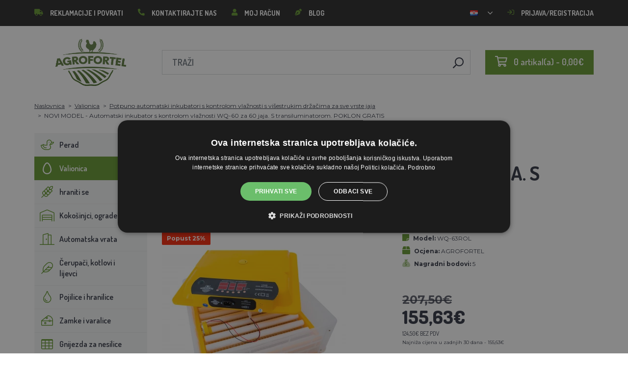

--- FILE ---
content_type: text/html; charset=utf-8
request_url: https://agrofortel.hr/novy-model-automaticka-lihen-s-regulaci-vlhkosti-wq-60-pro-60-vajec-s-prosvetlovackou-darek-zdarma
body_size: 31709
content:
 <!DOCTYPE html>
<!--[if IE]><![endif]-->
<!--[if IE 8 ]><html dir="ltr" lang="hr" class="ie8"><![endif]-->
<!--[if IE 9 ]><html dir="ltr" lang="hr" class="ie9"><![endif]-->
<!--[if (gt IE 9)|!(IE)]><!-->
<html dir="ltr" lang="hr">
<!--<![endif]-->
    <head>    
        <base href="https://agrofortel.hr/" />

        <script>window.dataLayer = window.dataLayer || []; function gtag(){dataLayer.push(arguments);}</script>
<script id="code-dataLayer">gtag("event", "view_item", {"currency":"CZK","items":[{"item_id":"100","item_name":"NOVI MODEL - Automatski inkubator s kontrolom vla\u017enosti WQ-60 za 60 jaja. S transiluminatorom. POKLON GRATIS","index":0,"price":"3000.10","quantity":1,"item_brand":"AGROFORTEL","item_category":"Valionica","item_category2":"Potpuno automatski inkubatori s kontrolom vla\u017enosti s vi\u0161estrukim dr\u017ea\u010dima za sve vrste jaja"}],"value":"3000.10"});</script>
        <meta http-equiv="content-type" content="text/html; charset=UTF-8" />
        <meta http-equiv="X-UA-Compatible" content="IE=edge" />
        <meta name="viewport" content="width=device-width, initial-scale=1, shrink-to-fit=no" />
        <meta property="og:image" content="https://agrofortel.hr/image/cachewebp/catalog/00000001_BROED/WQROL-200x200.webp" />
        <link href="https://agrofortel.hr/novy-model-automaticka-lihen-s-regulaci-vlhkosti-wq-60-pro-60-vajec-s-prosvetlovackou-darek-zdarma" rel="canonical" /><link href="https://agrofortel.hr/image/catalog/logo/agrofortel-ico.png" rel="icon" />        <link rel="alternate" hreflang="cs-cz" href="https://lihne-inkubatory.cz/automaticka-lihen-wq-70" /><link rel="alternate" hreflang="hu-hu" href="https://agrofortel.hu/automata-kelteto-wq-60" /><link rel="alternate" hreflang="sk-sk" href="https://lacneliahne.sk/liahen-agf-70" /><link rel="alternate" hreflang="pl-pl" href="https://agrofortel.pl/nowy-model-automatyczny-inkubator-z-kontrola-wilgotnosci-wq-60-na-60-jaj-z-transiluminatorem-prezent-za-darmo" /><link rel="alternate" hreflang="ro-ro" href="https://agrofortel.ro/incubator-complet-automatic-cu-controlul-umidita-ii-agf-60" /><link rel="alternate" hreflang="cs-cz" href="https://agrofortel.cz/automaticka-lihen-wq-70" /><link rel="alternate" hreflang="sl-si" href="https://agrofortel.si/novy-model-automaticka-lihen-s-regulaci-vlhkosti-wq-60-pro-60-vajec-s-prosvetlovackou-darek-zdarma" /><link rel="alternate" hreflang="sk-sk" href="https://agrofortel.sk/novy-model-plne-automaticka-liahen-s-regulaciou-vlhkosti-wq-60-pre-60-vajec" />
        <title>NOVI MODEL - Automatski inkubator s kontrolom vlažnosti WQ-60 za 60 jaja. S transiluminatorom. POKLON GRATIS | AGROFORTEL.HR</title>

                
                <meta name="facebook-domain-verification" content="w9pfygjvpfvwf3ex0i7nms0hegz2kg" />
        
        <!-- BOOTSTRAP CSS -->
        <link rel="stylesheet" href="https://stackpath.bootstrapcdn.com/bootstrap/4.5.2/css/bootstrap.min.css" integrity="sha384-JcKb8q3iqJ61gNV9KGb8thSsNjpSL0n8PARn9HuZOnIxN0hoP+VmmDGMN5t9UJ0Z" crossorigin="anonymous">
        <!-- GOOGLE FONTS -->
        <link href="https://fonts.googleapis.com/css2?family=Dosis:wght@200;300;400;500;600;700;800&family=Montserrat:ital,wght@0,100;0,200;0,300;0,400;0,500;0,600;0,700;0,800;0,900;1,100;1,200;1,300;1,400;1,500;1,600;1,700;1,800;1,900&family=Oswald:wght@200;300;400;500;600;700&display=swap" rel="stylesheet" />
        <!-- FONT AWESOME -->
        <link rel="stylesheet" href="https://pro.fontawesome.com/releases/v5.13.0/css/all.css" integrity="sha384-IIED/eyOkM6ihtOiQsX2zizxFBphgnv1zbe1bKA+njdFzkr6cDNy16jfIKWu4FNH" crossorigin="anonymous" />
        <!-- ADDITIONAL CSS -->
        <link rel="stylesheet" href="https://cdn.jsdelivr.net/gh/fancyapps/fancybox@3.5.7/dist/jquery.fancybox.min.css" />
        <link href="//cdn.jsdelivr.net/npm/slick-carousel@1.8.1/slick/slick.css" type="text/css" rel="stylesheet" media="screen" />        <!-- THEME CSS -->
        <link href="catalog/view/theme/default/stylesheet/style-v8.css?ver=1.3" rel="stylesheet" />
                <link href="catalog/view/theme/default/stylesheet/store/style_1-v3.css?ver=1.1" rel="stylesheet" />        
        <!-- JQUERY -->
        <script src="https://code.jquery.com/jquery-3.5.1.min.js" crossorigin="anonymous"></script>
        <script src="https://cdn.jsdelivr.net/npm/popper.js@1.16.1/dist/umd/popper.min.js" integrity="sha384-9/reFTGAW83EW2RDu2S0VKaIzap3H66lZH81PoYlFhbGU+6BZp6G7niu735Sk7lN" crossorigin="anonymous"></script>
        <script src="https://www.google.com/recaptcha/api.js" type="text/javascript"></script>
        
        <script>
            window.dataLayer = window.dataLayer || [];

                    </script>

                    <!-- Google Tag Manager -->
            <script>(function(w,d,s,l,i){w[l]=w[l]||[];w[l].push({'gtm.start':
            new Date().getTime(),event:'gtm.js'});var f=d.getElementsByTagName(s)[0],
            j=d.createElement(s),dl=l!='dataLayer'?'&l='+l:'';j.async=true;j.src=
            'https://www.googletagmanager.com/gtm.js?id='+i+dl;f.parentNode.insertBefore(j,f);
            })(window,document,'script','dataLayer','GTM-K8QFHZ8');</script>
            <!-- End Google Tag Manager -->
        
                    <script>
                !function(f,b,e,v,n,t,s)
                {if(f.fbq)return;n=f.fbq=function(){n.callMethod?
                n.callMethod.apply(n,arguments):n.queue.push(arguments)};
                if(!f._fbq)f._fbq=n;n.push=n;n.loaded=!0;n.version='2.0';
                n.queue=[];t=b.createElement(e);t.async=!0;
                t.src=v;s=b.getElementsByTagName(e)[0];
                s.parentNode.insertBefore(t,s)}(window, document,'script',
                'https://connect.facebook.net/en_US/fbevents.js');
                fbq('init', '3164914937113638');
                fbq('track', 'PageView');
            </script>
            <noscript><img height="1" width="1" style="display:none"
            src="https://www.facebook.com/tr?id=3164914937113638&ev=PageView&noscript=1"
            /></noscript>
        
                <script type="application/ld+json">{"@context":"http:\/\/schema.org","@type":"WebSite","alternateName":"AGROFORTEL.HR","sameAs":[],"publisher":{"logo":{"@type":"ImageObject","url":"https:\/\/agrofortel.hr\/image\/catalog\/logo\/agrofortel.png"}}}</script>
        
                    <script type="application/ld+json">
                {
                    "@context": "https://schema.org/",
                    "@type": "Product",
                    "name": "NOVI MODEL - Automatski inkubator s kontrolom vlažnosti WQ-60 za 60 jaja. S transiluminatorom. POKLON GRATIS",
                    "image": ["https://agrofortel.hr/image/cachewebp/catalog/00000001_BROED/WQROL-375x375.webp"],
                    "offers": {
                        "@type": "Offer",
                        "url": "https://agrofortel.hr/novy-model-automaticka-lihen-s-regulaci-vlhkosti-wq-60-pro-60-vajec-s-prosvetlovackou-darek-zdarma",
                        "priceCurrency": "EUR",
                        "price": "155.63",
                                            }
                }
            </script>
        
        <script>
            if (typeof gtag !== 'function') {
                function gtag(){dataLayer.push(arguments);}
            }
        </script>
    
								</head>
			
    
    <body class="product-product-100">
                    <!-- Google Tag Manager (noscript) -->
            <noscript><iframe src="https://www.googletagmanager.com/ns.html?id=GTM-K8QFHZ8" height="0" width="0" style="display:none;visibility:hidden"></iframe></noscript>
            <!-- End Google Tag Manager (noscript) -->
        
                

        
        <header>
            <div id="top">
                <div class="container">
                    <div class="row">
                        <div class="col-auto col-xl">
                            <button id="btn-header_menu" type="button" class="btn d-xl-none">
                                <i class="far fa-bars"></i>
                                <i class="far fa-times"></i>
                            </button>

                            <div id="header-menu">
                                <ul class="list-unstyled list-link">
                                                                            <li>
                                            <a href="https://agrofortel.hr/sos">
                                                <i class="fas fa-truck"></i>Reklamacije i povrati
                                            </a>
                                        </li>
                                    
                                    <li>
                                        <a href="https://agrofortel.hr/index.php?route=information/contact">
                                            <i class="fas fa-phone fa-flip-horizontal"></i>Kontaktirajte nas
                                        </a>
                                    </li>

                                    <li>
                                        <a href="https://agrofortel.hr/index.php?route=account/account">
                                            <i class="fas fa-user"></i>Moj račun
                                        </a>
                                    </li>

                                    <li>
                                        <a href="https://agrofortel.hr/index.php?route=blog/blog">
                                            <i class="fas fa-pen-nib"></i>Blog
                                        </a>
                                    </li>
                                </ul>
                            </div>
                        </div>

                        
                                                    <div class="col-auto">
                                    <div id="language">
        <form action="https://agrofortel.hr/index.php?route=common/language/language" method="post" enctype="multipart/form-data" id="form-language">
            <div class="btn-group">
                <button class="btn btn-dropdown dropdown-toggle" data-toggle="dropdown">
                                                                                                                                                                                                                                                                                                                                                                 
                            <img src="catalog/language/hr-hr/hr-hr.png" alt="AGROFORTEL.HR" title="AGROFORTEL.HR" />
                                                                                                        </button>

                <ul class="dropdown-menu">
                                            <li>
                            <button class="btn btn-link btn-block language-select" type="button" name="0">
                                <img src="catalog/language/cs-cz/cs-cz.png" alt="Líhně-inkubátory.cz" title="Líhně-inkubátory.cz" /> Líhně-inkubátory.cz
                            </button>
                        </li>
                                            <li>
                            <button class="btn btn-link btn-block language-select" type="button" name="5">
                                <img src="catalog/language/cs-cz/cs-cz.png" alt="AGROFORTEL.CZ" title="AGROFORTEL.CZ" /> AGROFORTEL.CZ
                            </button>
                        </li>
                                            <li>
                            <button class="btn btn-link btn-block language-select" type="button" name="2">
                                <img src="catalog/language/sk-sk/sk-sk.png" alt="LacnéLiahne.sk" title="LacnéLiahne.sk" /> LacnéLiahne.sk
                            </button>
                        </li>
                                            <li>
                            <button class="btn btn-link btn-block language-select" type="button" name="9">
                                <img src="catalog/language/sk-sk/sk-sk.png" alt="AGROFORTEL.sk" title="AGROFORTEL.sk" /> AGROFORTEL.sk
                            </button>
                        </li>
                                            <li>
                            <button class="btn btn-link btn-block language-select" type="button" name="1">
                                <img src="catalog/language/hu-hu/hu-hu.png" alt="AGROFORTEL.HU" title="AGROFORTEL.HU" /> AGROFORTEL.HU
                            </button>
                        </li>
                                            <li>
                            <button class="btn btn-link btn-block language-select" type="button" name="4">
                                <img src="catalog/language/ro-ro/ro-ro.png" alt="AGROFORTEL.RO" title="AGROFORTEL.RO" /> AGROFORTEL.RO
                            </button>
                        </li>
                                            <li>
                            <button class="btn btn-link btn-block language-select" type="button" name="3">
                                <img src="catalog/language/pl/pl.png" alt="AGROFORTEL.PL" title="AGROFORTEL.PL" /> AGROFORTEL.PL
                            </button>
                        </li>
                                            <li>
                            <button class="btn btn-link btn-block language-select" type="button" name="8">
                                <img src="catalog/language/hr-hr/hr-hr.png" alt="AGROFORTEL.HR" title="AGROFORTEL.HR" /> AGROFORTEL.HR
                            </button>
                        </li>
                                            <li>
                            <button class="btn btn-link btn-block language-select" type="button" name="7">
                                <img src="catalog/language/sl-SI/sl-SI.png" alt="AGROFORTEL.SI" title="AGROFORTEL.SI" /> AGROFORTEL.SI
                            </button>
                        </li>
                                    </ul>
            </div>

            <input type="hidden" name="code" value="" />
        </form>
    </div>

                            </div>
                        
                        <div class="col-auto col-account">
                            <ul class="list-unstyled list-link">
                                <li>
                                    <a href="https://agrofortel.hr/index.php?route=account/account">
                                                                                    <i class="far fa-sign-in"></i>Prijava/Registracija
                                                                            </a>
                                </li>
                            </ul>
                        </div>
                    </div>
                </div>
            </div>

            <div class="container">
                <div class="row align-items-center">
                    <div class="col-12 col-md-auto -col-logo">
                                                    <a href="https://agrofortel.hr/">
                                <img src="https://agrofortel.hr/image/catalog/logo/agrofortel.png" title="AGROFORTEL.HR" alt="AGROFORTEL.HR" class="img-fluid" />
                            </a>
                                            </div>

                    <div class="col">
                        <div id="search" class="module-search">
    <div class="input-group">
        <input type="text" name="search" class="form-control" placeholder="Traži" value="" />

        <span class="input-group-btn">
            <button class="btn btn-link btn-search">
                <i class="far fa-search fa-flip-horizontal"></i>
            </button>
        </span>
    </div>
</div>
                    </div>

                    <div class="col-auto">
                        <div id="cart" class="module-cart">
    <a href="https://agrofortel.hr/index.php?route=checkout/cart">
        <i class="far fa-shopping-cart"></i><span id="cart-total">0 artikal(a) - 0,00€</span>
    </a>
</div>
                    </div>

                                    </div>
            </div>

                    </header>

    <section class="module-breadcrumb">
        <div class="container">
            <ul class="list-unstyled list-breadcrumb">
                                    <li>
                                                    <a href="https://agrofortel.hr/">Naslovnica</a>
                                            </li>
                                    <li>
                                                    <a href="https://agrofortel.hr/lihne">Valionica</a>
                                            </li>
                                    <li>
                                                    <a href="https://agrofortel.hr/plne-automaticke-lihne-s-regulaci-vlhkosti-s-multi-drzaky-pro-vsechny-druhy-vajec">Potpuno automatski inkubatori s kontrolom vlažnosti s višestrukim držačima za sve vrste jaja</a>
                                            </li>
                                    <li>
                                                    <span>NOVI MODEL - Automatski inkubator s kontrolom vlažnosti WQ-60 za 60 jaja. S transiluminatorom. POKLON GRATIS</span>
                                            </li>
                            </ul>
        </div>
    </section>


<div class="container -with-column_left">
    <div class="row flex-lg-nowrap">
                        <aside id="column-left" class="col-12 col-lg-auto order-1">
                    <div class="module-category">
    <button id="btn-category" type="button" class="btn btn-block btn-primary d-lg-none">
        <i class="far fa-bars"></i>Kategorije
    </button>

    <ul class="list-unstyled list-category">
                    <li id="category-120" class="-has-children">
                <a href="https://agrofortel.hr/drubez" class="-with_icon">
                    <i class="fal fa-duck"></i>Perad
                </a>

                                    <div class="-submenu">
                        <div class="row">
                                                            <div class="col-sm-6">
                                    <div class="-item-subcategory">
                                        <a href="https://agrofortel.hr/grijanje-za-kokosinjac">
                                            <img src="https://agrofortel.hr/image/cachewebp/catalog/fotky/malopa/tf3079-12v-72w-topeni-s-termostatem-a-cidlem-do-kurniku-psi-boudy-50x50.webp" alt="Grijanje za kokošinjac" />

                                            <span>Grijanje za kokošinjac</span>
                                        </a>

                                                                            </div>
                                </div>
                                                            <div class="col-sm-6">
                                    <div class="-item-subcategory">
                                        <a href="https://agrofortel.hr/krmitka-pro-drubez">
                                            <img src="https://agrofortel.hr/image/cachewebp/catalog/001_BENEFEED/kruh-50x50.webp" alt="Hranilice za perad" />

                                            <span>Hranilice za perad</span>
                                        </a>

                                                                                    <p><a href="https://agrofortel.hr/cijevne-hranilice">Cijevne hranilice</a>, <a href="https://agrofortel.hr/koritaste-hranilice">Koritaste hranilice</a>, <a href="https://agrofortel.hr/naskocne-hranilice">Naskočne hranilice</a>, <a href="https://agrofortel.hr/hranilice-i-rezervoari">Hranilice i rezervoari</a>, <a href="https://agrofortel.hr/setovi-za-izradu-hranilica">Setovi za izradu hranilica</a>, <a href="https://agrofortel.hr/hranilice-za-male-pilice">Hranilice za male piliće</a>, <a href="https://agrofortel.hr/set-hranilica-pojilica">Set hranilica+pojilica</a></p>
                                                                            </div>
                                </div>
                                                            <div class="col-sm-6">
                                    <div class="-item-subcategory">
                                        <a href="https://agrofortel.hr/podkladky-sadrova-vejce">
                                            <img src="https://agrofortel.hr/image/cachewebp/catalog/Podkladky/20240912_175649-50x50.webp" alt="Jastučići, umjetna jaja" />

                                            <span>Jastučići, umjetna jaja</span>
                                        </a>

                                                                            </div>
                                </div>
                                                            <div class="col-sm-6">
                                    <div class="-item-subcategory">
                                        <a href="https://agrofortel.hr/napajecky-pro-drubez">
                                            <img src="https://agrofortel.hr/image/cachewebp/catalog/PRISLUSENSTVI/bajonetova-napajecka-pro-drubez-1-l-132-50x50.webp" alt="Pojilice za perad" />

                                            <span>Pojilice za perad</span>
                                        </a>

                                                                                    <p><a href="https://agrofortel.hr/sesirdzije">Šeširdžije</a>, <a href="https://agrofortel.hr/strojevi-za-pice-u-bacvama">Strojevi za piće u bačvama</a>, <a href="https://agrofortel.hr/pojilice-s-kantom">Pojilice s kantom</a>, <a href="https://agrofortel.hr/mrezaste-hranilice">Mrežaste hranilice</a>, <a href="https://agrofortel.hr/automatski-sustavi-hranjenja">Automatski sustavi hranjenja</a>, <a href="https://agrofortel.hr/pojilice-za-male-pilice">Pojilice za male piliće</a>, <a href="https://agrofortel.hr/set-hranilica-pojilica-">Set hranilica+pojilica</a></p>
                                                                            </div>
                                </div>
                                                            <div class="col-sm-6">
                                    <div class="-item-subcategory">
                                        <a href="https://agrofortel.hr/krouzky-na-drubez">
                                            <img src="https://agrofortel.hr/image/cachewebp/catalog/0001/krouzky-50x50.webp" alt="Prstenovi za perad" />

                                            <span>Prstenovi za perad</span>
                                        </a>

                                                                            </div>
                                </div>
                                                            <div class="col-sm-6">
                                    <div class="-item-subcategory">
                                        <a href="https://agrofortel.hr/kavezi-za-uzgoj-peradi">
                                            <img src="https://agrofortel.hr/image/cachewebp/catalog/LGN60_TVKE/LGN60_TVE_transparent-50x50.webp" alt="Kavezi za uzgoj peradi" />

                                            <span>Kavezi za uzgoj peradi</span>
                                        </a>

                                                                            </div>
                                </div>
                                                            <div class="col-sm-6">
                                    <div class="-item-subcategory">
                                        <a href="https://agrofortel.hr/pripravci-protiv-bumbara">
                                            <img src="https://agrofortel.hr/image/cachewebp/catalog/00000001_BROED/01_ENERGYS/kat/rebel-cmelikostop-na-hubeni-cmeliku-u-slepic-drubeze-holubu-a-ptactva-5-l-postriku-50x50.webp" alt="Pripravci protiv bumbara" />

                                            <span>Pripravci protiv bumbara</span>
                                        </a>

                                                                            </div>
                                </div>
                                                            <div class="col-sm-6">
                                    <div class="-item-subcategory">
                                        <a href="https://agrofortel.hr/prepravni-boxy-na-drubez">
                                            <img src="https://agrofortel.hr/image/cachewebp/catalog/boxy/nizky-50x50.webp" alt="Transportne kutije za perad" />

                                            <span>Transportne kutije za perad</span>
                                        </a>

                                                                            </div>
                                </div>
                                                            <div class="col-sm-6">
                                    <div class="-item-subcategory">
                                        <a href="https://agrofortel.hr/nevodive-site-pro-drubez">
                                            <img src="https://agrofortel.hr/image/cachewebp/catalog/sit_12/1-50x50.webp" alt="Neprohodne mreže za perad" />

                                            <span>Neprohodne mreže za perad</span>
                                        </a>

                                                                            </div>
                                </div>
                                                    </div>
                    </div>
                            </li>
                    <li id="category-20" class="-has-children">
                <a href="https://agrofortel.hr/lihne" class="-with_icon active">
                    <i class="far fa-egg"></i>Valionica
                </a>

                                    <div class="-submenu">
                        <div class="row">
                                                            <div class="col-sm-6">
                                    <div class="-item-subcategory">
                                        <a href="https://agrofortel.hr/mrijestiliste-covatutto">
                                            <img src="https://agrofortel.hr/image/cachewebp/catalog/NOVI-1960A5S00/Novital-Covatutto-162-Digitale-50x50.webp" alt="Mrijestilište COVATUTTO" />

                                            <span>Mrijestilište COVATUTTO</span>
                                        </a>

                                                                            </div>
                                </div>
                                                            <div class="col-sm-6">
                                    <div class="-item-subcategory">
                                        <a href="https://agrofortel.hr/mrijestiliste-covina">
                                            <img src="https://agrofortel.hr/image/cachewebp/catalog/lihne/automaticka-digitalni-lihen-kurat-drubeze-covina-super-24-s-dolihni-doprava-zdarma-60-50x50.webp" alt="Mrijestilište COVINA" />

                                            <span>Mrijestilište COVINA</span>
                                        </a>

                                                                            </div>
                                </div>
                                                            <div class="col-sm-6">
                                    <div class="-item-subcategory">
                                        <a href="https://agrofortel.hr/valjaliste-pl-maschine">
                                            <img src="https://agrofortel.hr/image/cachewebp/catalog/_feed/8/88bbeb88828f4b7e914b0fe9cd43a22a-50x50.webp" alt="Valjalište PL Maschine" />

                                            <span>Valjalište PL Maschine</span>
                                        </a>

                                                                            </div>
                                </div>
                                                            <div class="col-sm-6">
                                    <div class="-item-subcategory">
                                        <a href="https://agrofortel.hr/potpuno-automatski-inkubatori-eco-profi">
                                            <img src="https://agrofortel.hr/image/cachewebp/catalog/EU-PROFI-20-G/egg-incubator-eu-profi-G-20-1-50x50.webp" alt="Potpuno automatski inkubatori ECO-PROFI" />

                                            <span>Potpuno automatski inkubatori ECO-PROFI</span>
                                        </a>

                                                                            </div>
                                </div>
                                                            <div class="col-sm-6">
                                    <div class="-item-subcategory">
                                        <a href="https://agrofortel.hr/plne-automaticke-lihne-s-regulaci-vlhkosti-s-multi-drzaky-pro-vsechny-druhy-vajec">
                                            <img src="https://agrofortel.hr/image/cachewebp/catalog/WQ/72983511_542869586510442_115937522554503168_n-50x50.webp" alt="Potpuno automatski inkubatori s kontrolom vlažnosti s višestrukim držačima za sve vrste jaja" />

                                            <span>Potpuno automatski inkubatori s kontrolom vlažnosti s višestrukim držačima za sve vrste jaja</span>
                                        </a>

                                                                            </div>
                                </div>
                                                            <div class="col-sm-6">
                                    <div class="-item-subcategory">
                                        <a href="https://agrofortel.hr/mrijestiliste-agrofortel-yz">
                                            <img src="https://agrofortel.hr/image/cachewebp/catalog/H120/3-50x50.webp" alt="Mrijestilište AGROFORTEL YZ" />

                                            <span>Mrijestilište AGROFORTEL YZ</span>
                                        </a>

                                                                            </div>
                                </div>
                                                            <div class="col-sm-6">
                                    <div class="-item-subcategory">
                                        <a href="https://agrofortel.hr/valjaliste-proegg-tvrtke-agrofortel">
                                            <img src="https://agrofortel.hr/image/cachewebp/catalog/PH-100%20M/PH-100_M_GUGULLI-50x50.webp" alt="Valjalište ProEGG tvrtke AGROFORTEL" />

                                            <span>Valjalište ProEGG tvrtke AGROFORTEL</span>
                                        </a>

                                                                            </div>
                                </div>
                                                            <div class="col-sm-6">
                                    <div class="-item-subcategory">
                                        <a href="https://agrofortel.hr/mrijestiliste-brinsea">
                                            <img src="https://agrofortel.hr/image/cachewebp/catalog/00000001_BROED/01_ENERGYS/brinsea-50x50.webp" alt="Valionica Brinsea" />

                                            <span>Valionica Brinsea</span>
                                        </a>

                                                                                    <p><a href="https://agrofortel.hr/brinsea-rezervni-dijelovi">Brinsea rezervni dijelovi</a></p>
                                                                            </div>
                                </div>
                                                            <div class="col-sm-6">
                                    <div class="-item-subcategory">
                                        <a href="https://agrofortel.hr/lihne-pro-drubez">
                                            <img src="https://agrofortel.hr/image/cachewebp/catalog/yz32s/automaticka-digitalni-lihen-yz32s-s-dolihni-vlhkomerem-a-led-drzaky-doprava-zdarma-pro-32-vajec-a6471-50x50.webp" alt="Valionice za perad" />

                                            <span>Valionice za perad</span>
                                        </a>

                                                                            </div>
                                </div>
                                                            <div class="col-sm-6">
                                    <div class="-item-subcategory">
                                        <a href="https://agrofortel.hr/nahradni-dily-pro-lihne">
                                            <img src="https://agrofortel.hr/image/cachewebp/catalog/lihne/poloautomaticka-digitalni-lihen-kurat-drubeze-covina-super-24-s-dolihni-doprava-zdarma-a5887-50x50.webp" alt="Rezervni dijelovi za valionice" />

                                            <span>Rezervni dijelovi za valionice</span>
                                        </a>

                                                                            </div>
                                </div>
                                                            <div class="col-sm-6">
                                    <div class="-item-subcategory">
                                        <a href="https://agrofortel.hr/prosvetlovacky-teplomery-vlhkomery">
                                            <img src="https://agrofortel.hr/image/cachewebp/catalog/prosvecovacky/prosvecovacka-vajec-river-15w-51-50x50.webp" alt="Svjetila, termometri, higrometri" />

                                            <span>Svjetila, termometri, higrometri</span>
                                        </a>

                                                                            </div>
                                </div>
                                                    </div>
                    </div>
                            </li>
                    <li id="category-266" class="-has-children">
                <a href="https://agrofortel.hr/krmiva-a-krmne-smesi" class="-with_icon">
                    <i class="fal fa-regular fa-wheat"></i>hraniti se
                </a>

                                    <div class="-submenu">
                        <div class="row">
                                                            <div class="col-sm-6">
                                    <div class="-item-subcategory">
                                        <a href="https://agrofortel.hr/doplnkove-krmivo-vitaminy-mineraly">
                                            <img src="https://agrofortel.hr/image/cachewebp/catalog/001_BENEFEED/aquamid-karnivit-drubez-500ml-50x50.webp" alt="Dohrana, vitamini, minerali" />

                                            <span>Dohrana, vitamini, minerali</span>
                                        </a>

                                                                            </div>
                                </div>
                                                            <div class="col-sm-6">
                                    <div class="-item-subcategory">
                                        <a href="https://agrofortel.hr/lizy">
                                            <img src="https://agrofortel.hr/image/cachewebp/catalog/_feed/a/ac76b19a647c589c7d2b7a724ca4bec6-50x50.webp" alt="Lizalice" />

                                            <span>Lizalice</span>
                                        </a>

                                                                            </div>
                                </div>
                                                            <div class="col-sm-6">
                                    <div class="-item-subcategory">
                                        <a href="https://agrofortel.hr/krmne-suroviny">
                                            <img src="https://agrofortel.hr/image/cachewebp/catalog/00000001_BROED/01_ENERGYS/DEHEU_CzechUniversal_25000g_3DBLB_2D1_STD_bez%20pozadi-50x50.webp" alt="Sastojci stočne hrane" />

                                            <span>Sastojci stočne hrane</span>
                                        </a>

                                                                            </div>
                                </div>
                                                            <div class="col-sm-6">
                                    <div class="-item-subcategory">
                                        <a href="https://agrofortel.hr/turska-hrana">
                                            <img src="https://agrofortel.hr/image/cachewebp/catalog/fotky/Energys/all/83204%20bez%20pozadí-50x50.webp" alt="Turska hrana" />

                                            <span>Turska hrana</span>
                                        </a>

                                                                            </div>
                                </div>
                                                            <div class="col-sm-6">
                                    <div class="-item-subcategory">
                                        <a href="https://agrofortel.hr/krmivo-pro-kraliky">
                                            <img src="https://agrofortel.hr/image/cachewebp/catalog/00000001_BROED/01_ENERGYS/kat/kralici-50x50.webp" alt="Hrana za kuniće" />

                                            <span>Hrana za kuniće</span>
                                        </a>

                                                                            </div>
                                </div>
                                                            <div class="col-sm-6">
                                    <div class="-item-subcategory">
                                        <a href="https://agrofortel.hr/krmiva-pro-nosnice">
                                            <img src="https://agrofortel.hr/image/cachewebp/catalog/00000001_BROED/01_ENERGYS/kat/nosnice-50x50.webp" alt="Hrana za kokoši nesilice" />

                                            <span>Hrana za kokoši nesilice</span>
                                        </a>

                                                                            </div>
                                </div>
                                                            <div class="col-sm-6">
                                    <div class="-item-subcategory">
                                        <a href="https://agrofortel.hr/krmiva-pro-drubez">
                                            <img src="https://agrofortel.hr/image/cachewebp/catalog/00000001_BROED/01_ENERGYS/kat/drubez-50x50.webp" alt="Hrana za perad" />

                                            <span>Hrana za perad</span>
                                        </a>

                                                                            </div>
                                </div>
                                                            <div class="col-sm-6">
                                    <div class="-item-subcategory">
                                        <a href="https://agrofortel.hr/krmiva-pro-bazanty-a-krepelky">
                                            <img src="https://agrofortel.hr/image/cachewebp/catalog/00000001_BROED/01_ENERGYS/kat/smes-50x50.webp" alt="Hrana za fazane i prepelice" />

                                            <span>Hrana za fazane i prepelice</span>
                                        </a>

                                                                            </div>
                                </div>
                                                            <div class="col-sm-6">
                                    <div class="-item-subcategory">
                                        <a href="https://agrofortel.hr/krmiva-pro-pstrosy-a-holuby">
                                            <img src="https://agrofortel.hr/image/cachewebp/catalog/00000001_BROED/01_ENERGYS/kat/smes-50x50.webp" alt="Hrana za nojeve i golubove" />

                                            <span>Hrana za nojeve i golubove</span>
                                        </a>

                                                                            </div>
                                </div>
                                                            <div class="col-sm-6">
                                    <div class="-item-subcategory">
                                        <a href="https://agrofortel.hr/krmiva-pro-prasata">
                                            <img src="https://agrofortel.hr/image/cachewebp/catalog/00000001_BROED/01_ENERGYS/kat/New_4133024_X_DEHEU_Prasata_25000g_3DBLB_2D1_STD_bez%20pozadi-50x50.webp" alt="Hrana za svinje" />

                                            <span>Hrana za svinje</span>
                                        </a>

                                                                            </div>
                                </div>
                                                            <div class="col-sm-6">
                                    <div class="-item-subcategory">
                                        <a href="https://agrofortel.hr/krmiva-pro-prezvykavce">
                                            <img src="https://agrofortel.hr/image/cachewebp/catalog/00000001_BROED/01_ENERGYS/kat/4133024_X_DEHEU_SKOT_25000g_3DBLB_2D1_STD-50x50.webp" alt="Hrana za preživače" />

                                            <span>Hrana za preživače</span>
                                        </a>

                                                                            </div>
                                </div>
                                                            <div class="col-sm-6">
                                    <div class="-item-subcategory">
                                        <a href="https://agrofortel.hr/krmiva-pro-hlodavce">
                                            <img src="https://agrofortel.hr/image/cachewebp/catalog/00000001_BROED/01_ENERGYS/kat/smes-3-50x50.webp" alt="Hrana za glodavce" />

                                            <span>Hrana za glodavce</span>
                                        </a>

                                                                            </div>
                                </div>
                                                            <div class="col-sm-6">
                                    <div class="-item-subcategory">
                                        <a href="https://agrofortel.hr/krmiva-pro-ryby">
                                            <img src="https://agrofortel.hr/image/cachewebp/catalog/00000001_BROED/01_ENERGYS/kat/2020%20DH_CZ_Universal_25000g_3DBLB_2D1_STDpruhledne_pozadi-50x50.webp" alt="Hrana za ribe" />

                                            <span>Hrana za ribe</span>
                                        </a>

                                                                            </div>
                                </div>
                                                            <div class="col-sm-6">
                                    <div class="-item-subcategory">
                                        <a href="https://agrofortel.hr/krmiva-pro-kone">
                                            <img src="https://agrofortel.hr/image/cachewebp/catalog/00000001_BROED/01_ENERGYS/kat/2020%20DH_CZ_Universal_25000g_3DBLB_2D1_STDpruhledne_pozadi-50x50.webp" alt="Stočna hrana za konje" />

                                            <span>Stočna hrana za konje</span>
                                        </a>

                                                                            </div>
                                </div>
                                                    </div>
                    </div>
                            </li>
                    <li id="category-68" class="-has-children">
                <a href="https://agrofortel.hr/kurniky-vybehy" class="-with_icon">
                    <i class="fal fa-warehouse"></i>Kokošinjci, ograde
                </a>

                                    <div class="-submenu">
                        <div class="row">
                                                            <div class="col-sm-6">
                                    <div class="-item-subcategory">
                                        <a href="https://agrofortel.hr/kurniky-a-husniky">
                                            <img src="https://agrofortel.hr/image/cachewebp/catalog/51072/dreveny-kurnik-rim-s-pozinkovanou-sitovinou-a-zasobnikem-2000x810x1160mm-121-50x50.webp" alt="Kokošinjci" />

                                            <span>Kokošinjci</span>
                                        </a>

                                                                            </div>
                                </div>
                                                            <div class="col-sm-6">
                                    <div class="-item-subcategory">
                                        <a href="https://agrofortel.hr/venkovni-vybehy-a-klece">
                                            <img src="https://agrofortel.hr/image/cachewebp/catalog/PRISLUSENSTVI/vybehy/61211-2-50x50.webp" alt="Vanjski ograđeni prostori i kavezi" />

                                            <span>Vanjski ograđeni prostori i kavezi</span>
                                        </a>

                                                                            </div>
                                </div>
                                                            <div class="col-sm-6">
                                    <div class="-item-subcategory">
                                        <a href="https://agrofortel.hr/drveni-kokosinjci-bez-izlaska">
                                            <img src="https://agrofortel.hr/image/cachewebp/catalog/129/1-50x50.webp" alt="Drveni kokošinjci bez izlaska" />

                                            <span>Drveni kokošinjci bez izlaska</span>
                                        </a>

                                                                            </div>
                                </div>
                                                            <div class="col-sm-6">
                                    <div class="-item-subcategory">
                                        <a href="https://agrofortel.hr/drvene-kucice-za-kokosinjce-sa-stazom">
                                            <img src="https://agrofortel.hr/image/cachewebp/catalog/RHODOS/Snímek%20obrazovky%202020-04-08%20v 21.15.28-50x50.webp" alt="Drvene kućice za kokošinjce sa stazom" />

                                            <span>Drvene kućice za kokošinjce sa stazom</span>
                                        </a>

                                                                            </div>
                                </div>
                                                            <div class="col-sm-6">
                                    <div class="-item-subcategory">
                                        <a href="https://agrofortel.hr/kokosinjci-od-hpl-laminata">
                                            <img src="https://agrofortel.hr/image/cachewebp/catalog/_feed/a/a52ea7e0905f1fb9debda235be62bf88-50x50.webp" alt="Kokošinjci od HPL laminata" />

                                            <span>Kokošinjci od HPL laminata</span>
                                        </a>

                                                                            </div>
                                </div>
                                                            <div class="col-sm-6">
                                    <div class="-item-subcategory">
                                        <a href="https://agrofortel.hr/kokosinjci-od-eko-plastike">
                                            <img src="https://agrofortel.hr/image/cachewebp/catalog/MINSK/1-50x50.webp" alt="Kokošinjci od EKO plastike" />

                                            <span>Kokošinjci od EKO plastike</span>
                                        </a>

                                                                            </div>
                                </div>
                                                            <div class="col-sm-6">
                                    <div class="-item-subcategory">
                                        <a href="https://agrofortel.hr/guske-patke">
                                            <img src="https://agrofortel.hr/image/cachewebp/catalog/JIHLAVA/1-50x50.webp" alt="Guske, patke" />

                                            <span>Guske, patke</span>
                                        </a>

                                                                            </div>
                                </div>
                                                    </div>
                    </div>
                            </li>
                    <li id="category-91" class="-has-children">
                <a href="https://agrofortel.hr/automaticka-dvirka" class="-with_icon">
                    <i class="fal fa-door-open"></i>Automatska vrata
                </a>

                                    <div class="-submenu">
                        <div class="row">
                                                            <div class="col-sm-6">
                                    <div class="-item-subcategory">
                                        <a href="https://agrofortel.hr/agrofortel-automatska-vrata">
                                            <img src="https://agrofortel.hr/image/cachewebp/catalog/Dvirka6/1-50x50.webp" alt="AGROFORTEL automatska vrata" />

                                            <span>AGROFORTEL automatska vrata</span>
                                        </a>

                                                                            </div>
                                </div>
                                                            <div class="col-sm-6">
                                    <div class="-item-subcategory">
                                        <a href="https://agrofortel.hr/automatska-vrata-poultry-kit">
                                            <img src="https://agrofortel.hr/image/cachewebp/catalog/poultry_kit/PK_4-50x50.webp" alt="Automatska vrata POULTRY KIT" />

                                            <span>Automatska vrata POULTRY KIT</span>
                                        </a>

                                                                            </div>
                                </div>
                                                            <div class="col-sm-6">
                                    <div class="-item-subcategory">
                                        <a href="https://agrofortel.hr/brinsea-automatska-vrata">
                                            <img src="https://agrofortel.hr/image/cachewebp/catalog/Brin/131-50x50.webp" alt="BRINSEA automatska vrata" />

                                            <span>BRINSEA automatska vrata</span>
                                        </a>

                                                                            </div>
                                </div>
                                                            <div class="col-sm-6">
                                    <div class="-item-subcategory">
                                        <a href="https://agrofortel.hr/jost-technik-automatska-vrata">
                                            <img src="https://agrofortel.hr/image/cachewebp/catalog/_feed/f/f22545b4392be58cddea7561ea3a3bcd-50x50.webp" alt="JOST TECHNIK automatska vrata" />

                                            <span>JOST TECHNIK automatska vrata</span>
                                        </a>

                                                                            </div>
                                </div>
                                                            <div class="col-sm-6">
                                    <div class="-item-subcategory">
                                        <a href="https://agrofortel.hr/kerbl-automatska-vrata">
                                            <img src="https://agrofortel.hr/image/cachewebp/catalog/_feed/e/e2ccfbaaa9bfb73547e25938f3bf6e7c-50x50.webp" alt="KERBL automatska vrata" />

                                            <span>KERBL automatska vrata</span>
                                        </a>

                                                                            </div>
                                </div>
                                                            <div class="col-sm-6">
                                    <div class="-item-subcategory">
                                        <a href="https://agrofortel.hr/chicken-guard-automatska-vrata">
                                            <img src="https://agrofortel.hr/image/cachewebp/catalog/_feed/7/73aa94e26bbb24995cd1ed6d36e80a3f-50x50.webp" alt="CHICKEN GUARD automatska vrata" />

                                            <span>CHICKEN GUARD automatska vrata</span>
                                        </a>

                                                                            </div>
                                </div>
                                                    </div>
                    </div>
                            </li>
                    <li id="category-66" class="-has-children">
                <a href="https://agrofortel.hr/skubacky-kotle-a-trychtyre" class="-with_icon">
                    <i class="fal fa-feather"></i>Čerupači, kotlovi i lijevci
                </a>

                                    <div class="-submenu">
                        <div class="row">
                                                            <div class="col-sm-6">
                                    <div class="-item-subcategory">
                                        <a href="https://agrofortel.hr/bubnove-skubacky-peri">
                                            <img src="https://agrofortel.hr/image/cachewebp/catalog/skubacka_l/1-50x50.webp" alt="Bubnjasti čerupači perja" />

                                            <span>Bubnjasti čerupači perja</span>
                                        </a>

                                                                            </div>
                                </div>
                                                            <div class="col-sm-6">
                                    <div class="-item-subcategory">
                                        <a href="https://agrofortel.hr/izvlakac-za-busilicu">
                                            <img src="https://agrofortel.hr/image/cachewebp/catalog/_feed/c/c248bf26d9dc85350230fad38ecbad16-50x50.webp" alt="Čerupač za bušilicu" />

                                            <span>Čerupač za bušilicu</span>
                                        </a>

                                                                            </div>
                                </div>
                                                            <div class="col-sm-6">
                                    <div class="-item-subcategory">
                                        <a href="https://agrofortel.hr/kotle-na-sparovani-drubeze">
                                            <img src="https://agrofortel.hr/image/cachewebp/catalog/00000001_BROED/01_ENERGYS/kotel70/WechatIMG250-50x50.webp" alt="Kotlovi za kuhanje peradi na pari" />

                                            <span>Kotlovi za kuhanje peradi na pari</span>
                                        </a>

                                                                            </div>
                                </div>
                                                            <div class="col-sm-6">
                                    <div class="-item-subcategory">
                                        <a href="https://agrofortel.hr/vykrvovaci-trychtyre">
                                            <img src="https://agrofortel.hr/image/cachewebp/catalog/trychtyre/Snímek%20obrazovky%202019-10-15%20v 17.02.55-50x50.webp" alt="Lijevci za ispust krvi" />

                                            <span>Lijevci za ispust krvi</span>
                                        </a>

                                                                            </div>
                                </div>
                                                            <div class="col-sm-6">
                                    <div class="-item-subcategory">
                                        <a href="https://agrofortel.hr/pribor-za-cupanje">
                                            <img src="https://agrofortel.hr/image/cachewebp/catalog/_feed/6/6e83862184df53bfa45d89c63015040f-50x50.webp" alt="Pribor za čerupanje" />

                                            <span>Pribor za čerupanje</span>
                                        </a>

                                                                            </div>
                                </div>
                                                            <div class="col-sm-6">
                                    <div class="-item-subcategory">
                                        <a href="https://agrofortel.hr/skubaci-vosk">
                                            <img src="https://agrofortel.hr/image/cachewebp/catalog/PRISLUSENSTVI/skubaci_vosk-50x50.webp" alt="Vosak za čerupanje" />

                                            <span>Vosak za čerupanje</span>
                                        </a>

                                                                            </div>
                                </div>
                                                    </div>
                    </div>
                            </li>
                    <li id="category-71" class="-has-children">
                <a href="https://agrofortel.hr/napajecky-a-krmitka" class="-with_icon">
                    <i class="fal fa-tint"></i>Pojilice i hranilice
                </a>

                                    <div class="-submenu">
                        <div class="row">
                                                            <div class="col-sm-6">
                                    <div class="-item-subcategory">
                                        <a href="https://agrofortel.hr/krmitka">
                                            <img src="https://agrofortel.hr/image/cachewebp/catalog/001_BENEFEED/kruh-50x50.webp" alt="Hranilica" />

                                            <span>Hranilica</span>
                                        </a>

                                                                            </div>
                                </div>
                                                            <div class="col-sm-6">
                                    <div class="-item-subcategory">
                                        <a href="https://agrofortel.hr/napajecky">
                                            <img src="https://agrofortel.hr/image/cachewebp/catalog/1GAUN/226-030_600x600-50x50.webp" alt="Pojilica" />

                                            <span>Pojilica</span>
                                        </a>

                                                                                    <p><a href="https://agrofortel.hr/kuglaste-pojilice-za-konje-i-goveda">Kuglaste pojilice za konje i goveda</a></p>
                                                                            </div>
                                </div>
                                                    </div>
                    </div>
                            </li>
                    <li id="category-110" class="-has-children">
                <a href="https://agrofortel.hr/pasti-pasticky-sklopce" class="-with_icon">
                    <i class="fal fa-cheese-swiss"></i>Zamke i varalice
                </a>

                                    <div class="-submenu">
                        <div class="row">
                                                            <div class="col-sm-6">
                                    <div class="-item-subcategory">
                                        <a href="https://agrofortel.hr/zamke-za-jazavce">
                                            <img src="https://agrofortel.hr/image/cache/catalog/piktogramy/jezevec-50x50.gif" alt=" Zamke za jazavce" />

                                            <span> Zamke za jazavce</span>
                                        </a>

                                                                            </div>
                                </div>
                                                            <div class="col-sm-6">
                                    <div class="-item-subcategory">
                                        <a href="https://agrofortel.hr/beaver-zamke">
                                            <img src="https://agrofortel.hr/image/cache/catalog/piktogramy/bobr-nutrie-50x50.gif" alt="Beaver zamke" />

                                            <span>Beaver zamke</span>
                                        </a>

                                                                            </div>
                                </div>
                                                            <div class="col-sm-6">
                                    <div class="-item-subcategory">
                                        <a href="https://agrofortel.hr/kunic-zec">
                                            <img src="https://agrofortel.hr/image/cache/catalog/piktogramy/sklopce/zajic-50x50.gif" alt="Kunić, zec" />

                                            <span>Kunić, zec</span>
                                        </a>

                                                                            </div>
                                </div>
                                                            <div class="col-sm-6">
                                    <div class="-item-subcategory">
                                        <a href="https://agrofortel.hr/macke-zamke">
                                            <img src="https://agrofortel.hr/image/cache/catalog/piktogramy/kocka-50x50.gif" alt="Mačke zamke" />

                                            <span>Mačke zamke</span>
                                        </a>

                                                                            </div>
                                </div>
                                                            <div class="col-sm-6">
                                    <div class="-item-subcategory">
                                        <a href="https://agrofortel.hr/mamac-u-zamku">
                                            <img src="https://agrofortel.hr/image/cache/catalog/piktogramy/navnada-50x50.gif" alt="Mamac u zamku" />

                                            <span>Mamac u zamku</span>
                                        </a>

                                                                            </div>
                                </div>
                                                            <div class="col-sm-6">
                                    <div class="-item-subcategory">
                                        <a href="https://agrofortel.hr/moles-zarobljeni-ugriz-i-volove">
                                            <img src="https://agrofortel.hr/image/cache/catalog/piktogramy/krtek-50x50.gif" alt="Moles zarobljeni, ugriz i volove" />

                                            <span>Moles zarobljeni, ugriz i volove</span>
                                        </a>

                                                                            </div>
                                </div>
                                                            <div class="col-sm-6">
                                    <div class="-item-subcategory">
                                        <a href="https://agrofortel.hr/preklopimo-druge">
                                            <img src="https://agrofortel.hr/image/cache/catalog/piktogramy/vydra-50x50.gif" alt="Preklopimo druge" />

                                            <span>Preklopimo druge</span>
                                        </a>

                                                                            </div>
                                </div>
                                                            <div class="col-sm-6">
                                    <div class="-item-subcategory">
                                        <a href="https://agrofortel.hr/repeller">
                                            <img src="https://agrofortel.hr/image/cache/catalog/piktogramy/odpuzovace-50x50.gif" alt="Repeller" />

                                            <span>Repeller</span>
                                        </a>

                                                                                    <p><a href="https://agrofortel.hr/mirisi">Mirisi</a>, <a href="https://agrofortel.hr/repelenti-za-mirise">Repelenti za mirise</a>, <a href="https://agrofortel.hr/ultrazvucni">Ultrazvučni</a></p>
                                                                            </div>
                                </div>
                                                            <div class="col-sm-6">
                                    <div class="-item-subcategory">
                                        <a href="https://agrofortel.hr/sklopive-zamke-za-nutrije">
                                            <img src="https://agrofortel.hr/image/cache/catalog/piktogramy/bobr-nutrie-50x50.gif" alt="Sklopive zamke za nutrije" />

                                            <span>Sklopive zamke za nutrije</span>
                                        </a>

                                                                            </div>
                                </div>
                                                            <div class="col-sm-6">
                                    <div class="-item-subcategory">
                                        <a href="https://agrofortel.hr/sklopke-zamke-za-tvorove">
                                            <img src="https://agrofortel.hr/image/cache/catalog/piktogramy/sklopce/tchor-50x50.gif" alt="Sklopke zamke za tvorove" />

                                            <span>Sklopke zamke za tvorove</span>
                                        </a>

                                                                            </div>
                                </div>
                                                            <div class="col-sm-6">
                                    <div class="-item-subcategory">
                                        <a href="https://agrofortel.hr/zalijepi-za-lisice">
                                            <img src="https://agrofortel.hr/image/cache/catalog/piktogramy/sklopce/liska-50x50.gif" alt="Zalijepi za lisice" />

                                            <span>Zalijepi za lisice</span>
                                        </a>

                                                                            </div>
                                </div>
                                                            <div class="col-sm-6">
                                    <div class="-item-subcategory">
                                        <a href="https://agrofortel.hr/zalijepi-za-marten">
                                            <img src="https://agrofortel.hr/image/cache/catalog/piktogramy/sklopce/kuna-50x50.gif" alt="Zalijepi za Marten" />

                                            <span>Zalijepi za Marten</span>
                                        </a>

                                                                            </div>
                                </div>
                                                            <div class="col-sm-6">
                                    <div class="-item-subcategory">
                                        <a href="https://agrofortel.hr/zalijepi-za-pse">
                                            <img src="https://agrofortel.hr/image/cache/catalog/piktogramy/sklopce/pes-50x50.gif" alt="Zalijepi za pse" />

                                            <span>Zalijepi za pse</span>
                                        </a>

                                                                            </div>
                                </div>
                                                            <div class="col-sm-6">
                                    <div class="-item-subcategory">
                                        <a href="https://agrofortel.hr/zalijepi-za-stakore">
                                            <img src="https://agrofortel.hr/image/cache/catalog/piktogramy/krysa-50x50.gif" alt="Zalijepi za štakore" />

                                            <span>Zalijepi za štakore</span>
                                        </a>

                                                                            </div>
                                </div>
                                                            <div class="col-sm-6">
                                    <div class="-item-subcategory">
                                        <a href="https://agrofortel.hr/zamka-glodavaca">
                                            <img src="https://agrofortel.hr/image/cache/catalog/piktogramy/sklopce/hlodavci-50x50.gif" alt="Zamka glodavaca" />

                                            <span>Zamka glodavaca</span>
                                        </a>

                                                                            </div>
                                </div>
                                                            <div class="col-sm-6">
                                    <div class="-item-subcategory">
                                        <a href="https://agrofortel.hr/zamka-misa">
                                            <img src="https://agrofortel.hr/image/cache/catalog/piktogramy/sklopce/myš-50x50.gif" alt="Zamka miša" />

                                            <span>Zamka miša</span>
                                        </a>

                                                                            </div>
                                </div>
                                                            <div class="col-sm-6">
                                    <div class="-item-subcategory">
                                        <a href="https://agrofortel.hr/zamka-za-stakore">
                                            <img src="https://agrofortel.hr/image/cache/catalog/piktogramy/sklopce/potkan-50x50.gif" alt="Zamka za štakore" />

                                            <span>Zamka za štakore</span>
                                        </a>

                                                                            </div>
                                </div>
                                                            <div class="col-sm-6">
                                    <div class="-item-subcategory">
                                        <a href="https://agrofortel.hr/zamke-na-laselu">
                                            <img src="https://agrofortel.hr/image/cache/catalog/piktogramy/sklopce/lasicka-50x50.gif" alt="Zamke na laselu" />

                                            <span>Zamke na laselu</span>
                                        </a>

                                                                            </div>
                                </div>
                                                            <div class="col-sm-6">
                                    <div class="-item-subcategory">
                                        <a href="https://agrofortel.hr/zamke-za-voluharice">
                                            <img src="https://agrofortel.hr/image/cache/catalog/piktogramy/sklopce/hrabos-50x50.gif" alt="Zamke za voluharice" />

                                            <span>Zamke za voluharice</span>
                                        </a>

                                                                            </div>
                                </div>
                                                    </div>
                    </div>
                            </li>
                    <li id="category-103" class="-has-children">
                <a href="https://agrofortel.hr/snaskova-hnizda" class="-with_icon">
                    <i class="fal fa-table"></i>Gnijezda za nesilice
                </a>

                                    <div class="-submenu">
                        <div class="row">
                                                            <div class="col-sm-6">
                                    <div class="-item-subcategory">
                                        <a href="https://agrofortel.hr/plasticna-gnijezda-za-polaganje">
                                            <img src="https://agrofortel.hr/image/cachewebp/catalog/PRISLUSENSTVI/hnizda/1-50x50.webp" alt="Plastična gnijezda za polaganje" />

                                            <span>Plastična gnijezda za polaganje</span>
                                        </a>

                                                                            </div>
                                </div>
                                                            <div class="col-sm-6">
                                    <div class="-item-subcategory">
                                        <a href="https://agrofortel.hr/metalna-gnijezda-za-polaganje">
                                            <img src="https://agrofortel.hr/image/cachewebp/catalog/GAUN/10150-50x50.webp" alt="Metalna gnijezda za polaganje" />

                                            <span>Metalna gnijezda za polaganje</span>
                                        </a>

                                                                            </div>
                                </div>
                                                            <div class="col-sm-6">
                                    <div class="-item-subcategory">
                                        <a href="https://agrofortel.hr/kosare-za-polaganje-gnijezda">
                                            <img src="https://agrofortel.hr/image/cachewebp/catalog/00000001_BROED/01_ENERGYS/10137-50x50.webp" alt="Košare za polaganje gnijezda" />

                                            <span>Košare za polaganje gnijezda</span>
                                        </a>

                                                                            </div>
                                </div>
                                                            <div class="col-sm-6">
                                    <div class="-item-subcategory">
                                        <a href="https://agrofortel.hr/polaganje-gnijezda-na-nogama">
                                            <img src="https://agrofortel.hr/image/cachewebp/catalog/0000001_AGFTEL/001GAUN/10128-50x50.webp" alt="Polaganje gnijezda na nogama" />

                                            <span>Polaganje gnijezda na nogama</span>
                                        </a>

                                                                            </div>
                                </div>
                                                            <div class="col-sm-6">
                                    <div class="-item-subcategory">
                                        <a href="https://agrofortel.hr/unutarnja-gnijezda-za-polaganje">
                                            <img src="https://agrofortel.hr/image/cachewebp/catalog/00001_GAUN/CE-50x50.webp" alt="Unutarnja gnijezda za polaganje" />

                                            <span>Unutarnja gnijezda za polaganje</span>
                                        </a>

                                                                            </div>
                                </div>
                                                            <div class="col-sm-6">
                                    <div class="-item-subcategory">
                                        <a href="https://agrofortel.hr/gnijezda-za-polaganje-na-otvorenom">
                                            <img src="https://agrofortel.hr/image/cachewebp/catalog/0001/st_1-50x50.webp" alt="Gnijezda za polaganje na otvorenom" />

                                            <span>Gnijezda za polaganje na otvorenom</span>
                                        </a>

                                                                            </div>
                                </div>
                                                            <div class="col-sm-6">
                                    <div class="-item-subcategory">
                                        <a href="https://agrofortel.hr/pribor-za-polaganje-gnijezda">
                                            <img src="https://agrofortel.hr/image/cachewebp/catalog/00000001_BROED/01_ENERGYS/10137-50x50.webp" alt="Pribor za polaganje gnijezda" />

                                            <span>Pribor za polaganje gnijezda</span>
                                        </a>

                                                                            </div>
                                </div>
                                                    </div>
                    </div>
                            </li>
                    <li id="category-267" class="">
                <a href="https://agrofortel.hr/peletovace-lisy-na-krmivo" class="-with_icon">
                    <i class="fal fa-starship-freighter"></i>Peletizatori (preše) za stočnu hranu
                </a>

                            </li>
                    <li id="category-94" class="-has-children">
                <a href="https://agrofortel.hr/srotovniky-na-obili" class="-with_icon">
                    <i class="fal fa-wheat"></i>Drobilice za žitarice
                </a>

                                    <div class="-submenu">
                        <div class="row">
                                                            <div class="col-sm-6">
                                    <div class="-item-subcategory">
                                        <a href="https://agrofortel.hr/talijanske-drobilice-za-zitarice-novital">
                                            <img src="https://agrofortel.hr/image/cachewebp/catalog/SE-3356/Novital_Davide_Golia_Kreslicí%20plátno%2044%20kopie@120x-50-50x50.webp" alt="Talijanske drobilice za žitarice NOVITAL" />

                                            <span>Talijanske drobilice za žitarice NOVITAL</span>
                                        </a>

                                                                            </div>
                                </div>
                                                            <div class="col-sm-6">
                                    <div class="-item-subcategory">
                                        <a href="https://agrofortel.hr/sjeckalice-za-zitarice-agrofortel">
                                            <img src="https://agrofortel.hr/image/cachewebp/catalog/0000001_AGFTEL/SROTOVNIKY/AGF-60_1-50x50.webp" alt="Sjeckalice za žitarice AGROFORTEL" />

                                            <span>Sjeckalice za žitarice AGROFORTEL</span>
                                        </a>

                                                                            </div>
                                </div>
                                                            <div class="col-sm-6">
                                    <div class="-item-subcategory">
                                        <a href="https://agrofortel.hr/sjeckalice-za-zito-mlin">
                                            <img src="https://agrofortel.hr/image/cachewebp/catalog/_feed/a/a40da920192bd227d272352c753aa25c-50x50.webp" alt="Sjeckalice za žito MILL ET" />

                                            <span>Sjeckalice za žito MILL ET</span>
                                        </a>

                                                                            </div>
                                </div>
                                                            <div class="col-sm-6">
                                    <div class="-item-subcategory">
                                        <a href="https://agrofortel.hr/ama-sjeckalice-za-zitarice">
                                            <img src="https://agrofortel.hr/image/cachewebp/catalog/fotky/kladivkovy-srotovnik1-50x50.webp" alt="AMA sjeckalice za žitarice" />

                                            <span>AMA sjeckalice za žitarice</span>
                                        </a>

                                                                            </div>
                                </div>
                                                            <div class="col-sm-6">
                                    <div class="-item-subcategory">
                                        <a href="https://agrofortel.hr/mlinovi-za-brasno">
                                            <img src="https://agrofortel.hr/image/cachewebp/catalog/_feed/c/c2d4b1f640bc6848eb7debd343a83264-50x50.webp" alt="Mlinovi za brašno" />

                                            <span>Mlinovi za brašno</span>
                                        </a>

                                                                            </div>
                                </div>
                                                            <div class="col-sm-6">
                                    <div class="-item-subcategory">
                                        <a href="https://agrofortel.hr/drobilice-zitarica">
                                            <img src="https://agrofortel.hr/image/cachewebp/catalog/Cleo/MOARA%20PENTRU%20PRESAT%20BOABE,%20CU%20ROLE%20(MB%2004)%20(1)-50x50.webp" alt="Drobilice žitarica" />

                                            <span>Drobilice žitarica</span>
                                        </a>

                                                                            </div>
                                </div>
                                                            <div class="col-sm-6">
                                    <div class="-item-subcategory">
                                        <a href="https://agrofortel.hr/rezervni-dijelovi-za-sjeckalice">
                                            <img src="https://agrofortel.hr/image/cachewebp/catalog/sitko/sieve-euromill-0.6-01-min-50x50.webp" alt="Rezervni dijelovi za sjeckalice" />

                                            <span>Rezervni dijelovi za sjeckalice</span>
                                        </a>

                                                                            </div>
                                </div>
                                                            <div class="col-sm-6">
                                    <div class="-item-subcategory">
                                        <a href="https://agrofortel.hr/talijanske-drobilice-zitarica-river-systems">
                                            <img src="https://agrofortel.hr/image/cachewebp/catalog/RIV-650R/Mistral_50L_Kreslicí%20plátno%203-50x50.webp" alt="Talijanske drobilice žitarica RIVER SYSTEMS" />

                                            <span>Talijanske drobilice žitarica RIVER SYSTEMS</span>
                                        </a>

                                                                            </div>
                                </div>
                                                    </div>
                    </div>
                            </li>
                    <li id="category-64" class="-has-children">
                <a href="https://agrofortel.hr/umele-kvocny-a-vyhrivani" class="-with_icon">
                    <i class="fal fa-temperature-up"></i>Umjetne kokoši i grijanje
                </a>

                                    <div class="-submenu">
                        <div class="row">
                                                            <div class="col-sm-6">
                                    <div class="-item-subcategory">
                                        <a href="https://agrofortel.hr/vyhrivaci-desky-umele-kvocny">
                                            <img src="https://agrofortel.hr/image/cachewebp/catalog/KVOCNY/umela-kvocna-vyhrevna-deska-40x60-cm-62-w-doprava-zdarma-95-50x50.webp" alt="Grijaće ploče - umjetne kokoši" />

                                            <span>Grijaće ploče - umjetne kokoši</span>
                                        </a>

                                                                            </div>
                                </div>
                                                            <div class="col-sm-6">
                                    <div class="-item-subcategory">
                                        <a href="https://agrofortel.hr/zarovky-infra-a-keramicke">
                                            <img src="https://agrofortel.hr/image/cache/catalog/ZAROVKY/100w_keramicka_zarovka-50x50.gif" alt="Žarulje - infracrvene i keramičke" />

                                            <span>Žarulje - infracrvene i keramičke</span>
                                        </a>

                                                                            </div>
                                </div>
                                                            <div class="col-sm-6">
                                    <div class="-item-subcategory">
                                        <a href="https://agrofortel.hr/infralampy">
                                            <img src="https://agrofortel.hr/image/cache/catalog/ZAROVKY/infra_lampa_1-50x50.gif" alt="Infracrvene svjetiljke" />

                                            <span>Infracrvene svjetiljke</span>
                                        </a>

                                                                            </div>
                                </div>
                                                            <div class="col-sm-6">
                                    <div class="-item-subcategory">
                                        <a href="https://agrofortel.hr/odchovny-topne-kabely-a-dalsi-prislusenstvi">
                                            <img src="https://agrofortel.hr/image/cachewebp/catalog/002/odchovna-50x50.webp" alt="Kućice za uzgoj, grijaći kablovi i ostali pribor" />

                                            <span>Kućice za uzgoj, grijaći kablovi i ostali pribor</span>
                                        </a>

                                                                            </div>
                                </div>
                                                            <div class="col-sm-6">
                                    <div class="-item-subcategory">
                                        <a href="https://agrofortel.hr/vyhrivaci-kabely">
                                            <img src="https://agrofortel.hr/image/cachewebp/catalog/00000001_BROED/12170-50x50.webp" alt="Grijaći kablovi" />

                                            <span>Grijaći kablovi</span>
                                        </a>

                                                                            </div>
                                </div>
                                                            <div class="col-sm-6">
                                    <div class="-item-subcategory">
                                        <a href="https://agrofortel.hr/vyhrivaci-desky-pod-napajecku">
                                            <img src="https://agrofortel.hr/image/cachewebp/catalog/vyhrivaci_deska/topna-vyhrivaci-deska-pod-napajecku-prumer-az-30-cm-a6382-50x50.webp" alt="Grijaće ploče ispod pojilice" />

                                            <span>Grijaće ploče ispod pojilice</span>
                                        </a>

                                                                            </div>
                                </div>
                                                    </div>
                    </div>
                            </li>
                    <li id="category-108" class="-has-children">
                <a href="https://agrofortel.hr/ptaci-voliery-krmitka" class="-with_icon">
                    <i class="fal fa-home-alt"></i>Volijere za ptice, hranilice
                </a>

                                    <div class="-submenu">
                        <div class="row">
                                                            <div class="col-sm-6">
                                    <div class="-item-subcategory">
                                        <a href="https://agrofortel.hr/doplnkova-krmiva-pro-ptaky">
                                            <img src="https://agrofortel.hr/image/cachewebp/catalog/00000001_BROED/01_ENERGYS/Hobby-sortiment-pytel-50x50.webp" alt="Dopunska hrana za ptice" />

                                            <span>Dopunska hrana za ptice</span>
                                        </a>

                                                                            </div>
                                </div>
                                                            <div class="col-sm-6">
                                    <div class="-item-subcategory">
                                        <a href="https://agrofortel.hr/klece-voliery-pro-ptaky">
                                            <img src="https://agrofortel.hr/image/cachewebp/catalog/308/308_Vogelvoliere_Maxi_1-50x50.webp" alt="Kavezi, volijere za ptice" />

                                            <span>Kavezi, volijere za ptice</span>
                                        </a>

                                                                            </div>
                                </div>
                                                            <div class="col-sm-6">
                                    <div class="-item-subcategory">
                                        <a href="https://agrofortel.hr/postavljanje-gnijezda-za-ptice">
                                            <img src="https://agrofortel.hr/image/cachewebp/catalog/00001_GAUN/30555-50x50.webp" alt="Postavljanje gnijezda za ptice" />

                                            <span>Postavljanje gnijezda za ptice</span>
                                        </a>

                                                                            </div>
                                </div>
                                                            <div class="col-sm-6">
                                    <div class="-item-subcategory">
                                        <a href="https://agrofortel.hr/venkovni-ptactvo">
                                            <img src="https://agrofortel.hr/image/cachewebp/catalog/311/Vogelhaus_Sweethome_2-50x50.webp" alt="Ptice na otvorenom" />

                                            <span>Ptice na otvorenom</span>
                                        </a>

                                                                            </div>
                                </div>
                                                            <div class="col-sm-6">
                                    <div class="-item-subcategory">
                                        <a href="https://agrofortel.hr/budky-hnizda-podestylky">
                                            <img src="https://agrofortel.hr/image/cachewebp/catalog/_feed/c/c83338f19bc7b87c5d7564870c972431-50x50.webp" alt="Separei, gnijezda, posteljina" />

                                            <span>Separei, gnijezda, posteljina</span>
                                        </a>

                                                                            </div>
                                </div>
                                                    </div>
                    </div>
                            </li>
                    <li id="category-128" class="-has-children">
                <a href="https://agrofortel.hr/kralici-kralikarny" class="-with_icon">
                    <i class="fal fa-rabbit"></i>Kunići, kućice za kuniće
                </a>

                                    <div class="-submenu">
                        <div class="row">
                                                            <div class="col-sm-6">
                                    <div class="-item-subcategory">
                                        <a href="https://agrofortel.hr/agility-hracky-a-doplnky">
                                            <img src="https://agrofortel.hr/image/cachewebp/catalog/_feed/2/2b6b528919dc35cec6a03f51c1cc5d3c-50x50.webp" alt="Agility, igračke i pribor" />

                                            <span>Agility, igračke i pribor</span>
                                        </a>

                                                                            </div>
                                </div>
                                                            <div class="col-sm-6">
                                    <div class="-item-subcategory">
                                        <a href="https://agrofortel.hr/jesle-na-seno-pro-kraliky">
                                            <img src="https://agrofortel.hr/image/cachewebp/catalog/_feed/7/7d2cd8f862b6f77bb76d9e191fc60e31-50x50.webp" alt="Jaslice za sijeno za kuniće" />

                                            <span>Jaslice za sijeno za kuniće</span>
                                        </a>

                                                                            </div>
                                </div>
                                                            <div class="col-sm-6">
                                    <div class="-item-subcategory">
                                        <a href="https://agrofortel.hr/klece-pro-kraliky-a-krecky">
                                            <img src="https://agrofortel.hr/image/cachewebp/catalog/0001/_H4/1-50x50.webp" alt="Kavezi za kuniće i hrčke" />

                                            <span>Kavezi za kuniće i hrčke</span>
                                        </a>

                                                                            </div>
                                </div>
                                                            <div class="col-sm-6">
                                    <div class="-item-subcategory">
                                        <a href="https://agrofortel.hr/domky-pro-kraliky-a-krecky">
                                            <img src="https://agrofortel.hr/image/cachewebp/catalog/_feed/d/d872530f9a70881983cfd7baad08ac24-50x50.webp" alt="Kućice za kuniće i hrčke" />

                                            <span>Kućice za kuniće i hrčke</span>
                                        </a>

                                                                            </div>
                                </div>
                                                            <div class="col-sm-6">
                                    <div class="-item-subcategory">
                                        <a href="https://agrofortel.hr/pece-o-kraliky">
                                            <img src="https://agrofortel.hr/image/cachewebp/catalog/_feed/5/5395433958478ef5c4c43635768564f2-50x50.webp" alt="Nega za kuniće" />

                                            <span>Nega za kuniće</span>
                                        </a>

                                                                            </div>
                                </div>
                                                            <div class="col-sm-6">
                                    <div class="-item-subcategory">
                                        <a href="https://agrofortel.hr/postroje-a-voditka-na-kraliky">
                                            <img src="https://agrofortel.hr/image/cachewebp/catalog/_feed/a/a47191054c462804a4fd8d47ac68f79f-50x50.webp" alt="Oprsnice i povoci za zeca" />

                                            <span>Oprsnice i povoci za zeca</span>
                                        </a>

                                                                            </div>
                                </div>
                                                            <div class="col-sm-6">
                                    <div class="-item-subcategory">
                                        <a href="https://agrofortel.hr/napajecky-pro-kraliky">
                                            <img src="https://agrofortel.hr/image/cachewebp/catalog/00001_GAUN/24320-50x50.webp" alt="Pojilice za kuniće" />

                                            <span>Pojilice za kuniće</span>
                                        </a>

                                                                            </div>
                                </div>
                                                            <div class="col-sm-6">
                                    <div class="-item-subcategory">
                                        <a href="https://agrofortel.hr/podestylky-pro-hlodavce">
                                            <img src="https://agrofortel.hr/image/cachewebp/catalog/_feed/f/f052ef8055581edcaa77e8574a579b8b-50x50.webp" alt="Posteljina za glodavce" />

                                            <span>Posteljina za glodavce</span>
                                        </a>

                                                                            </div>
                                </div>
                                                            <div class="col-sm-6">
                                    <div class="-item-subcategory">
                                        <a href="https://agrofortel.hr/vybehy-pro-kraliky">
                                            <img src="https://agrofortel.hr/image/cachewebp/catalog/00000001_BROED/_10216/1-50x50.webp" alt="Prenosivi kavez" />

                                            <span>Prenosivi kavez</span>
                                        </a>

                                                                            </div>
                                </div>
                                                            <div class="col-sm-6">
                                    <div class="-item-subcategory">
                                        <a href="https://agrofortel.hr/transportni-boxy-pro-hlodavce">
                                            <img src="https://agrofortel.hr/image/cachewebp/catalog/_feed/1/1836e9bcc3912040e8ae14cee3768046-50x50.webp" alt="Transportne kutije za glodavce" />

                                            <span>Transportne kutije za glodavce</span>
                                        </a>

                                                                            </div>
                                </div>
                                                            <div class="col-sm-6">
                                    <div class="-item-subcategory">
                                        <a href="https://agrofortel.hr/klecove-kotce-pro-chov-kraliku-doupata">
                                            <img src="https://agrofortel.hr/image/cachewebp/catalog/00001_GAUN/44480-50x50.webp" alt="Kavezi za uzgoj kunića" />

                                            <span>Kavezi za uzgoj kunića</span>
                                        </a>

                                                                            </div>
                                </div>
                                                            <div class="col-sm-6">
                                    <div class="-item-subcategory">
                                        <a href="https://agrofortel.hr/kralikarny">
                                            <img src="https://agrofortel.hr/image/cachewebp/catalog/00001_BRNO/083_hasenstall_minihaus_1-50x50.webp" alt="Kućice za kuniće" />

                                            <span>Kućice za kuniće</span>
                                        </a>

                                                                            </div>
                                </div>
                                                            <div class="col-sm-6">
                                    <div class="-item-subcategory">
                                        <a href="https://agrofortel.hr/stolice-kace-resetke">
                                            <img src="https://agrofortel.hr/image/cachewebp/catalog/KR-3050PC/tempkr-4050pc_basesquare_1280x1280-50x50.webp" alt="Stolice, kace, rešetke" />

                                            <span>Stolice, kace, rešetke</span>
                                        </a>

                                                                            </div>
                                </div>
                                                            <div class="col-sm-6">
                                    <div class="-item-subcategory">
                                        <a href="https://agrofortel.hr/omracovaci-pristroje-napinaky-na-kuze">
                                            <img src="https://agrofortel.hr/image/cachewebp/catalog/001_BIOVETA/omr-50x50.webp" alt="Uređaji za omamljivanje, zatezači kože" />

                                            <span>Uređaji za omamljivanje, zatezači kože</span>
                                        </a>

                                                                            </div>
                                </div>
                                                    </div>
                    </div>
                            </li>
                    <li id="category-112" class="-has-children">
                <a href="https://agrofortel.hr/elektricke-ohradniky" class="-with_icon">
                    <i class="fal fa-bolt"></i>Električne ograde
                </a>

                                    <div class="-submenu">
                        <div class="row">
                                                            <div class="col-sm-6">
                                    <div class="-item-subcategory">
                                        <a href="https://agrofortel.hr/kompletni-sety-elektrickych-ohradniku">
                                            <img src="https://agrofortel.hr/image/cachewebp/catalog/_feed/d/dcf2c89afd396cdb75098bcea8166f59-50x50.webp" alt="Kompletni setovi električnih ograda" />

                                            <span>Kompletni setovi električnih ograda</span>
                                        </a>

                                                                            </div>
                                </div>
                                                            <div class="col-sm-6">
                                    <div class="-item-subcategory">
                                        <a href="https://agrofortel.hr/baterije-za-elektricne-ograde">
                                            <img src="https://agrofortel.hr/image/cachewebp/catalog/_feed/f/f03ea7d6b8aae4b550cbcb5f9174191e-50x50.webp" alt="Baterije za električne ograde" />

                                            <span>Baterije za električne ograde</span>
                                        </a>

                                                                            </div>
                                </div>
                                                            <div class="col-sm-6">
                                    <div class="-item-subcategory">
                                        <a href="https://agrofortel.hr/elektricne-ograde-protiv-puzeva">
                                            <img src="https://agrofortel.hr/image/cachewebp/catalog/00001_GAUN/291125-50x50.webp" alt="Električne ograde protiv puževa" />

                                            <span>Električne ograde protiv puževa</span>
                                        </a>

                                                                            </div>
                                </div>
                                                            <div class="col-sm-6">
                                    <div class="-item-subcategory">
                                        <a href="https://agrofortel.hr/solarni-sustavi-za-elektricne-ograde">
                                            <img src="https://agrofortel.hr/image/cachewebp/catalog/_feed/f/f03ea7d6b8aae4b550cbcb5f9174191e-50x50.webp" alt="Solarni sustavi za električne ograde" />

                                            <span>Solarni sustavi za električne ograde</span>
                                        </a>

                                                                                    <p><a href="https://agrofortel.hr/kompleti-za-solarno-napajanje-basic-ograda">Kompleti za solarno napajanje BASIC ograda</a>, <a href="https://agrofortel.hr/kutije-s-resursima-kucista">Kutije s resursima kućišta</a>, <a href="https://agrofortel.hr/pribor-za-solarne-sustave">Pribor za solarne sustave</a>, <a href="https://agrofortel.hr/solarni-paneli-kontroleri-i-konzole">Solarni paneli, kontroleri i konzole</a></p>
                                                                            </div>
                                </div>
                                                            <div class="col-sm-6">
                                    <div class="-item-subcategory">
                                        <a href="https://agrofortel.hr/zdroje-impulzu-a-zkousecky">
                                            <img src="https://agrofortel.hr/image/cachewebp/catalog/0_OHRADNIKY/1JB-50x50.webp" alt="Izvori i ispitivači impulsa" />

                                            <span>Izvori i ispitivači impulsa</span>
                                        </a>

                                                                            </div>
                                </div>
                                                            <div class="col-sm-6">
                                    <div class="-item-subcategory">
                                        <a href="https://agrofortel.hr/vodice-site">
                                            <img src="https://agrofortel.hr/image/cachewebp/catalog/_feed/7/7101a35f31f2f095ef8add2c941aa09d-50x50.webp" alt="Žice i mreže za ograde" />

                                            <span>Žice i mreže za ograde</span>
                                        </a>

                                                                            </div>
                                </div>
                                                            <div class="col-sm-6">
                                    <div class="-item-subcategory">
                                        <a href="https://agrofortel.hr/kabely-pro-elekricke-ohradniky">
                                            <img src="https://agrofortel.hr/image/cachewebp/catalog/_feed/1/1d2319d438638424219611347a966c2b-50x50.webp" alt="Kablovi za električne ograde" />

                                            <span>Kablovi za električne ograde</span>
                                        </a>

                                                                            </div>
                                </div>
                                                            <div class="col-sm-6">
                                    <div class="-item-subcategory">
                                        <a href="https://agrofortel.hr/zemnici-tyce-pro-elekricke-ohradniky">
                                            <img src="https://agrofortel.hr/image/cachewebp/catalog/_feed/9/98ba5bfffa130447411ec7402d4b2a01-50x50.webp" alt="Šipke za uzemljenje za električne ograde" />

                                            <span>Šipke za uzemljenje za električne ograde</span>
                                        </a>

                                                                            </div>
                                </div>
                                                            <div class="col-sm-6">
                                    <div class="-item-subcategory">
                                        <a href="https://agrofortel.hr/sloupky-pro-elekricke-ohradniky">
                                            <img src="https://agrofortel.hr/image/cachewebp/catalog/_feed/f/f51496c168dee0753a8f6fdd6243db6c-50x50.webp" alt="Stupovi za električne ograde" />

                                            <span>Stupovi za električne ograde</span>
                                        </a>

                                                                            </div>
                                </div>
                                                            <div class="col-sm-6">
                                    <div class="-item-subcategory">
                                        <a href="https://agrofortel.hr/izolatory-pro-elekricke-ohradniky">
                                            <img src="https://agrofortel.hr/image/cachewebp/catalog/_feed/9/9247e09afb8ae794c79549f361472d26-50x50.webp" alt="Izolatori za električne ograde" />

                                            <span>Izolatori za električne ograde</span>
                                        </a>

                                                                            </div>
                                </div>
                                                            <div class="col-sm-6">
                                    <div class="-item-subcategory">
                                        <a href="https://agrofortel.hr/ostatni-prislusenstvi-pro-ohradniky">
                                            <img src="https://agrofortel.hr/image/cachewebp/catalog/_feed/a/ae9cacff9f9b84f25ea9cc4be53afbed-50x50.webp" alt="Ostali pribor za ograde" />

                                            <span>Ostali pribor za ograde</span>
                                        </a>

                                                                            </div>
                                </div>
                                                            <div class="col-sm-6">
                                    <div class="-item-subcategory">
                                        <a href="https://agrofortel.hr/pachove-ohrady">
                                            <img src="https://agrofortel.hr/image/cachewebp/catalog/_feed/2/20788fe296081501aa2ff5f3b378f087-50x50.webp" alt="Kućišta za mirise" />

                                            <span>Kućišta za mirise</span>
                                        </a>

                                                                            </div>
                                </div>
                                                    </div>
                    </div>
                            </li>
                    <li id="category-125" class="-has-children">
                <a href="https://agrofortel.hr/vcelarstvi" class="-with_icon">
                    <i class="fal fa-fill-drip"></i>Pčelarstvo
                </a>

                                    <div class="-submenu">
                        <div class="row">
                                                            <div class="col-sm-6">
                                    <div class="-item-subcategory">
                                        <a href="https://agrofortel.hr/cijedenje-meda">
                                            <img src="https://agrofortel.hr/image/cachewebp/catalog/00001_GAUN/12051/0512a-A-50x50.webp" alt="Cijeđenje meda" />

                                            <span>Cijeđenje meda</span>
                                        </a>

                                                                            </div>
                                </div>
                                                            <div class="col-sm-6">
                                    <div class="-item-subcategory">
                                        <a href="https://agrofortel.hr/drugo">
                                            <img src="https://agrofortel.hr/image/cachewebp/catalog/00001_GAUN/12051/silikon%202-50x50.webp" alt="drugo" />

                                            <span>drugo</span>
                                        </a>

                                                                            </div>
                                </div>
                                                            <div class="col-sm-6">
                                    <div class="-item-subcategory">
                                        <a href="https://agrofortel.hr/ottvaranje">
                                            <img src="https://agrofortel.hr/image/cachewebp/catalog/00001_GAUN/12051/0513a-50x50.webp" alt="Ottvaranje" />

                                            <span>Ottvaranje</span>
                                        </a>

                                                                            </div>
                                </div>
                                                            <div class="col-sm-6">
                                    <div class="-item-subcategory">
                                        <a href="https://agrofortel.hr/pomoc-pri-parenju-i-rojenju">
                                            <img src="https://agrofortel.hr/image/cachewebp/catalog/00001_GAUN/12051/0506a-50x50.webp" alt="Pomoć pri parenju i rojenju" />

                                            <span>Pomoć pri parenju i rojenju</span>
                                        </a>

                                                                            </div>
                                </div>
                                                            <div class="col-sm-6">
                                    <div class="-item-subcategory">
                                        <a href="https://agrofortel.hr/medomety">
                                            <img src="https://agrofortel.hr/image/cachewebp/catalog/0051336/1-50x50.webp" alt="Vrcaljke" />

                                            <span>Vrcaljke</span>
                                        </a>

                                                                                    <p><a href="https://agrofortel.hr/elektricne-puske-za-med">Električne vrcaljke za med</a>, <a href="https://agrofortel.hr/rucne-bombe">Ručne vrcaljke</a></p>
                                                                            </div>
                                </div>
                                                            <div class="col-sm-6">
                                    <div class="-item-subcategory">
                                        <a href="https://agrofortel.hr/dymaky">
                                            <img src="https://agrofortel.hr/image/cachewebp/catalog/0061710/1-50x50.webp" alt="Dimilica" />

                                            <span>Dimilica</span>
                                        </a>

                                                                            </div>
                                </div>
                                                    </div>
                    </div>
                            </li>
                    <li id="category-134" class="-has-children">
                <a href="https://agrofortel.hr/farmarske-potreby" class="-with_icon">
                    <i class="fal fa-farm"></i>Poljoprivredne potrepštine
                </a>

                                    <div class="-submenu">
                        <div class="row">
                                                            <div class="col-sm-6">
                                    <div class="-item-subcategory">
                                        <a href="https://agrofortel.hr/pomucky-do-stale">
                                            <img src="https://agrofortel.hr/image/cachewebp/catalog/_feed/7/79eefebc5398f51b754def110fad41f0-50x50.webp" alt="Alati za staju" />

                                            <span>Alati za staju</span>
                                        </a>

                                                                            </div>
                                </div>
                                                            <div class="col-sm-6">
                                    <div class="-item-subcategory">
                                        <a href="https://agrofortel.hr/vahy-bosche">
                                            <img src="https://agrofortel.hr/image/cachewebp/catalog/_feed/6/6416ff64310c33f81ee6738d097f1554-50x50.webp" alt="Bosch vage" />

                                            <span>Bosch vage</span>
                                        </a>

                                                                                    <p><a href="https://agrofortel.hr/vahy-pro-zvirata">Vage za životinje</a></p>
                                                                            </div>
                                </div>
                                                            <div class="col-sm-6">
                                    <div class="-item-subcategory">
                                        <a href="https://agrofortel.hr/drtice-kosti">
                                            <img src="https://agrofortel.hr/image/cachewebp/catalog/0000001_AGFTEL/kost/bez_poj2-50x50.webp" alt="Drobilice za kosti" />

                                            <span>Drobilice za kosti</span>
                                        </a>

                                                                            </div>
                                </div>
                                                            <div class="col-sm-6">
                                    <div class="-item-subcategory">
                                        <a href="https://agrofortel.hr/iskorjenjivanje-bumbara">
                                            <img src="https://agrofortel.hr/image/cachewebp/catalog/_feed/8/8248fb4e7413bcdf00730f9f44976464-50x50.webp" alt="Iskorjenjivanje bumbara" />

                                            <span>Iskorjenjivanje bumbara</span>
                                        </a>

                                                                            </div>
                                </div>
                                                            <div class="col-sm-6">
                                    <div class="-item-subcategory">
                                        <a href="https://agrofortel.hr/lopatky-na-krmivo">
                                            <img src="https://agrofortel.hr/image/cachewebp/catalog/00000001_BROED/lopatka_3-50x50.webp" alt="Lopate za stočnu hranu" />

                                            <span>Lopate za stočnu hranu</span>
                                        </a>

                                                                            </div>
                                </div>
                                                            <div class="col-sm-6">
                                    <div class="-item-subcategory">
                                        <a href="https://agrofortel.hr/oprema-za-muznju">
                                            <img src="https://agrofortel.hr/image/cachewebp/catalog/tk1-pk-50x50.webp" alt="Oprema za mužnju" />

                                            <span>Oprema za mužnju</span>
                                        </a>

                                                                                    <p><a href="https://agrofortel.hr/mobilna-konvertibilna-muznja-za-koze-1">Mobilna konvertibilna mužnja za koze</a>, <a href="https://agrofortel.hr/mobilna-konvovna-muznja-goveda-1">Mobilna konvovna mužnja goveda</a></p>
                                                                            </div>
                                </div>
                                                            <div class="col-sm-6">
                                    <div class="-item-subcategory">
                                        <a href="https://agrofortel.hr/podne-resetke">
                                            <img src="https://agrofortel.hr/image/cachewebp/catalog/_feed/a/a73c06f8e9061ee7cc28986086f58673-50x50.webp" alt="Podne rešetke" />

                                            <span>Podne rešetke</span>
                                        </a>

                                                                            </div>
                                </div>
                                                            <div class="col-sm-6">
                                    <div class="-item-subcategory">
                                        <a href="https://agrofortel.hr/pracovni-rukavice">
                                            <img src="https://agrofortel.hr/image/cachewebp/catalog/_feed/f/f856211df89d9b10fa7ef735733f1565-50x50.webp" alt="Radne rukavice" />

                                            <span>Radne rukavice</span>
                                        </a>

                                                                            </div>
                                </div>
                                                            <div class="col-sm-6">
                                    <div class="-item-subcategory">
                                        <a href="https://agrofortel.hr/ultrazvucni-odbijaci">
                                            <img src="https://agrofortel.hr/image/cache/catalog/piktogramy/odpuzovace-50x50.gif" alt="Ultrazvučni repelenti" />

                                            <span>Ultrazvučni repelenti</span>
                                        </a>

                                                                                    <p><a href="https://agrofortel.hr/plasi-misa">Plaši miša</a>, <a href="https://agrofortel.hr/strasila-za-kune">Strašila za kune</a>, <a href="https://agrofortel.hr/ubojice-krtica">Tjerači krtica</a>, <a href="https://agrofortel.hr/krotitelji-zmija">Tjerači zmija</a></p>
                                                                            </div>
                                </div>
                                                            <div class="col-sm-6">
                                    <div class="-item-subcategory">
                                        <a href="https://agrofortel.hr/vahy-vlhkomery-teplomery-aj">
                                            <img src="https://agrofortel.hr/image/cachewebp/catalog/_feed/a/a9ec7c8cd345e4eb3b8a21ef984b4f04-50x50.webp" alt="Vage, higrometri, termometri itd." />

                                            <span>Vage, higrometri, termometri itd.</span>
                                        </a>

                                                                            </div>
                                </div>
                                                            <div class="col-sm-6">
                                    <div class="-item-subcategory">
                                        <a href="https://agrofortel.hr/vidle-hrabe-sterky">
                                            <img src="https://agrofortel.hr/image/cachewebp/catalog/_feed/e/e4b435bf6114fb1e53c70d4f8b9bb186-50x50.webp" alt="Vile, grablje, mistrije" />

                                            <span>Vile, grablje, mistrije</span>
                                        </a>

                                                                            </div>
                                </div>
                                                            <div class="col-sm-6">
                                    <div class="-item-subcategory">
                                        <a href="https://agrofortel.hr/dezinfekce-a-dezinsekce">
                                            <img src="https://agrofortel.hr/image/cachewebp/catalog/PRISLUSENSTVI/51064/ivasan-50x50.webp" alt="Dezinfekcija i dezinsekcija" />

                                            <span>Dezinfekcija i dezinsekcija</span>
                                        </a>

                                                                                    <p><a href="https://agrofortel.hr/istrebljenje-osa">Istrebljenje osa</a>, <a href="https://agrofortel.hr/ubijanje-i-tjeranje-muha">Ubijanje i tjeranje muha</a>, <a href="https://agrofortel.hr/unistavanje-stjenica">Uništavanje stjenica</a></p>
                                                                            </div>
                                </div>
                                                            <div class="col-sm-6">
                                    <div class="-item-subcategory">
                                        <a href="https://agrofortel.hr/drzaci-za-sjedalice">
                                            <img src="https://agrofortel.hr/image/cachewebp/catalog/00000001_BROED/zitstok4_1_1-50x50.webp" alt="Držači za sjedalice" />

                                            <span>Držači za sjedalice</span>
                                        </a>

                                                                            </div>
                                </div>
                                                            <div class="col-sm-6">
                                    <div class="-item-subcategory">
                                        <a href="https://agrofortel.hr/skladistenje-stocne-hrane">
                                            <img src="https://agrofortel.hr/image/cachewebp/catalog/00001_GAUN/80210-50x50.webp" alt="Skladištenje stočne hrane" />

                                            <span>Skladištenje stočne hrane</span>
                                        </a>

                                                                            </div>
                                </div>
                                                            <div class="col-sm-6">
                                    <div class="-item-subcategory">
                                        <a href="https://agrofortel.hr/ochrannepomucky">
                                            <img src="https://agrofortel.hr/image/cachewebp/catalog/_feed/8/8eca6a26a27901f92eccf4bf95fd5906-50x50.webp" alt="Zaštitna oprema" />

                                            <span>Zaštitna oprema</span>
                                        </a>

                                                                            </div>
                                </div>
                                                            <div class="col-sm-6">
                                    <div class="-item-subcategory">
                                        <a href="https://agrofortel.hr/loupace-na-kukurici">
                                            <img src="https://agrofortel.hr/image/cachewebp/catalog/002/corn-thresher-cta1500-1-50x50.webp" alt="Krunjač za kukuruz" />

                                            <span>Krunjač za kukuruz</span>
                                        </a>

                                                                            </div>
                                </div>
                                                            <div class="col-sm-6">
                                    <div class="-item-subcategory">
                                        <a href="https://agrofortel.hr/lisy-a-drtice-na-ovoce">
                                            <img src="https://agrofortel.hr/image/cachewebp/catalog/0001_LISY/30L_5-50x50.webp" alt="Preše i drobilice za voće" />

                                            <span>Preše i drobilice za voće</span>
                                        </a>

                                                                            </div>
                                </div>
                                                    </div>
                    </div>
                            </li>
                    <li id="category-131" class="-has-children">
                <a href="https://agrofortel.hr/skot" class="-with_icon">
                    <i class="fal fa-cow"></i>Goveda
                </a>

                                    <div class="-submenu">
                        <div class="row">
                                                            <div class="col-sm-6">
                                    <div class="-item-subcategory">
                                        <a href="https://agrofortel.hr/mlijecni-proizvodi-mlijecne-zamjene">
                                            <img src="https://agrofortel.hr/image/cachewebp/catalog/mikrop/milac_3kg-50x50.webp" alt="Mliječni proizvodi, mliječne zamjene" />

                                            <span>Mliječni proizvodi, mliječne zamjene</span>
                                        </a>

                                                                            </div>
                                </div>
                                                            <div class="col-sm-6">
                                    <div class="-item-subcategory">
                                        <a href="https://agrofortel.hr/vyroba-mleka">
                                            <img src="https://agrofortel.hr/image/cache/catalog/piktogramy/dojicky/dojicka-50x50.gif" alt="Proizvodnja mlijeka" />

                                            <span>Proizvodnja mlijeka</span>
                                        </a>

                                                                                    <p><a href="https://agrofortel.hr/kartace-a-vany">Četke i kadice</a>, <a href="https://agrofortel.hr/hygiena-po-dojeni">Higijena nakon mužnje</a>, <a href="https://agrofortel.hr/hygiena-pred-dojenim">Higijena prije mužnje</a>, <a href="https://agrofortel.hr/testovani-mleka">Ispitivanje mlijeka</a>, <a href="https://agrofortel.hr/dojeni">Mužnja</a>, <a href="https://agrofortel.hr/osetrovani-vemene">Njega vimena</a>, <a href="https://agrofortel.hr/oprema-za-muznju-1">Oprema za mužnju</a>, <a href="https://agrofortel.hr/uterky">Ručnici</a>, <a href="https://agrofortel.hr/ochranne-pomucky">Zaštitna oprema</a></p>
                                                                            </div>
                                </div>
                                                            <div class="col-sm-6">
                                    <div class="-item-subcategory">
                                        <a href="https://agrofortel.hr/krmne-doplnky-pro-skot">
                                            <img src="https://agrofortel.hr/image/cachewebp/catalog/_feed/4/48cb2ec3f4adb6a372bb9126183be1a7-50x50.webp" alt="Dodaci hrani za goveda" />

                                            <span>Dodaci hrani za goveda</span>
                                        </a>

                                                                            </div>
                                </div>
                                                            <div class="col-sm-6">
                                    <div class="-item-subcategory">
                                        <a href="https://agrofortel.hr/napajeni-skotu">
                                            <img src="https://agrofortel.hr/image/cachewebp/catalog/_feed/b/b458200728e0f52164a16bf76a114af7-50x50.webp" alt="Hranjenje stoke" />

                                            <span>Hranjenje stoke</span>
                                        </a>

                                                                                    <p><a href="https://agrofortel.hr/kulickove-napajecky-aquaglobe">AquaGlobe kuglične pojilice</a>, <a href="https://agrofortel.hr/nezamrzne-napajecky-a-koryta">Pojilice i korita koja ne mrznu</a>, <a href="https://agrofortel.hr/miskove-napajecky-a-koryta">Zdjelaste pojilice i korita</a></p>
                                                                            </div>
                                </div>
                                                            <div class="col-sm-6">
                                    <div class="-item-subcategory">
                                        <a href="https://agrofortel.hr/zlaby-jesle-a-krmna-koryta">
                                            <img src="https://agrofortel.hr/image/cachewebp/catalog/_feed/5/53732246174429396cc321f9e453b449-50x50.webp" alt="Korita, jaslice i hranilice" />

                                            <span>Korita, jaslice i hranilice</span>
                                        </a>

                                                                            </div>
                                </div>
                                                            <div class="col-sm-6">
                                    <div class="-item-subcategory">
                                        <a href="https://agrofortel.hr/mulcove-zabrany">
                                            <img src="https://agrofortel.hr/image/cachewebp/catalog/_feed/6/6fb89fdf7700aace233b17484a8f0013-50x50.webp" alt="Muzne barijere" />

                                            <span>Muzne barijere</span>
                                        </a>

                                                                            </div>
                                </div>
                                                            <div class="col-sm-6">
                                    <div class="-item-subcategory">
                                        <a href="https://agrofortel.hr/pece-o-paznehty-skotu">
                                            <img src="https://agrofortel.hr/image/cachewebp/catalog/_feed/a/a867917c3f94834b673053fbf117eaae-50x50.webp" alt="Njega papaka goveda" />

                                            <span>Njega papaka goveda</span>
                                        </a>

                                                                                    <p><a href="https://agrofortel.hr/lecba-pomoci-bloku-a-botek">Liječenje blokovima i cipelama</a>, <a href="https://agrofortel.hr/uprava-paznehtu-skotu">Liječenje papaka goveda</a>, <a href="https://agrofortel.hr/lecebne-prostredky">Ljekoviti proizvodi</a>, <a href="https://agrofortel.hr/pasky-a-obvazy">Trake i zavoji</a></p>
                                                                            </div>
                                </div>
                                                            <div class="col-sm-6">
                                    <div class="-item-subcategory">
                                        <a href="https://agrofortel.hr/osetrovani-skotu">
                                            <img src="https://agrofortel.hr/image/cachewebp/catalog/_feed/c/c06a57ff430560f2866aa585f75b161f-50x50.webp" alt="Njega stoke" />

                                            <span>Njega stoke</span>
                                        </a>

                                                                                    <p><a href="https://agrofortel.hr/injekcni-aplikatory">Aplikatori za injekcije</a>, <a href="https://agrofortel.hr/cisteni-a-strihani-skotu">Čišćenje i šišanje stoke</a>, <a href="https://agrofortel.hr/injekcni-jehly">Igle za injekcije</a>, <a href="https://agrofortel.hr/osetreni-bachoru">Liječenje buraga</a>, <a href="https://agrofortel.hr/fixacni-pomucky">Pomagala za fiksiranje</a></p>
                                                                            </div>
                                </div>
                                                            <div class="col-sm-6">
                                    <div class="-item-subcategory">
                                        <a href="https://agrofortel.hr/pece-o-telata">
                                            <img src="https://agrofortel.hr/image/cachewebp/catalog/_feed/b/b6021a72c4fbf84a08475b133ee4eda7-50x50.webp" alt="Njega teladi" />

                                            <span>Njega teladi</span>
                                        </a>

                                                                                    <p><a href="https://agrofortel.hr/ohrivace-mleka">Grijači mlijeka</a>, <a href="https://agrofortel.hr/krmne-kbeliky-lahve-cucaky">Kantice za hranjenje, bočice, dude</a>, <a href="https://agrofortel.hr/ostatni-pomucky-pro-telata">Ostali pribor za telad</a>, <a href="https://agrofortel.hr/drenchery-a-aplikatory">Pojilice i aplikatori</a>, <a href="https://agrofortel.hr/boudy-pro-telata">Staje za telad</a></p>
                                                                            </div>
                                </div>
                                                            <div class="col-sm-6">
                                    <div class="-item-subcategory">
                                        <a href="https://agrofortel.hr/odrohovani">
                                            <img src="https://agrofortel.hr/image/cachewebp/catalog/_feed/5/5e7a69159986a53dacc72208840273c6-50x50.webp" alt="Odstranjivanje rogova" />

                                            <span>Odstranjivanje rogova</span>
                                        </a>

                                                                            </div>
                                </div>
                                                            <div class="col-sm-6">
                                    <div class="-item-subcategory">
                                        <a href="https://agrofortel.hr/oznacovani-skotu-a-evidence">
                                            <img src="https://agrofortel.hr/image/cachewebp/catalog/_feed/5/5c0d44d47f6f740149c2333c6643c905-50x50.webp" alt="Označavanje goveda i evidencija" />

                                            <span>Označavanje goveda i evidencija</span>
                                        </a>

                                                                                    <p><a href="https://agrofortel.hr/znackovaci-spreje-a-kridy">Sprejevi i krede za označavanje</a>, <a href="https://agrofortel.hr/stajova-evidence-skotu">Stajska evidencija goveda</a>, <a href="https://agrofortel.hr/remeny-a-cisla">Trake i brojevi</a>, <a href="https://agrofortel.hr/znackovaci-pasky-na-nohy">Trake za označavanje nogu</a></p>
                                                                            </div>
                                </div>
                                                            <div class="col-sm-6">
                                    <div class="-item-subcategory">
                                        <a href="https://agrofortel.hr/porodni-pomucky-pro-skot">
                                            <img src="https://agrofortel.hr/image/cachewebp/catalog/_feed/8/839674c2e49bbf755292b01e7596e87d-50x50.webp" alt="Sredstva za porod goveda" />

                                            <span>Sredstva za porod goveda</span>
                                        </a>

                                                                            </div>
                                </div>
                                                            <div class="col-sm-6">
                                    <div class="-item-subcategory">
                                        <a href="https://agrofortel.hr/inseminace-skotu">
                                            <img src="https://agrofortel.hr/image/cachewebp/catalog/_feed/8/8b310679082f440ecc0cc1b5fcab80d4-50x50.webp" alt="Osjemenjivanje goveda" />

                                            <span>Osjemenjivanje goveda</span>
                                        </a>

                                                                            </div>
                                </div>
                                                    </div>
                    </div>
                            </li>
                    <li id="category-132" class="-has-children">
                <a href="https://agrofortel.hr/kone" class="-with_icon">
                    <i class="fal fa-light fa-horse"></i>Konji
                </a>

                                    <div class="-submenu">
                        <div class="row">
                                                            <div class="col-sm-6">
                                    <div class="-item-subcategory">
                                        <a href="https://agrofortel.hr/pomucky-do-staje">
                                            <img src="https://agrofortel.hr/image/cachewebp/catalog/_feed/8/86faf51753ac765a49f76f7efe98566d-50x50.webp" alt="Alati za staju" />

                                            <span>Alati za staju</span>
                                        </a>

                                                                            </div>
                                </div>
                                                            <div class="col-sm-6">
                                    <div class="-item-subcategory">
                                        <a href="https://agrofortel.hr/automaticke-napajecky-pro-kone">
                                            <img src="https://agrofortel.hr/image/cachewebp/catalog/_feed/0/0559e310c1d96de26f053a2ee30cb66f-50x50.webp" alt="Automatske pojilice za konje" />

                                            <span>Automatske pojilice za konje</span>
                                        </a>

                                                                            </div>
                                </div>
                                                            <div class="col-sm-6">
                                    <div class="-item-subcategory">
                                        <a href="https://agrofortel.hr/krmne-doplnky-pro-kone">
                                            <img src="https://agrofortel.hr/image/cachewebp/catalog/_feed/7/7481772f938a94ab4b09c7fabf3a27d4-50x50.webp" alt="Dodaci hrani za konje" />

                                            <span>Dodaci hrani za konje</span>
                                        </a>

                                                                            </div>
                                </div>
                                                            <div class="col-sm-6">
                                    <div class="-item-subcategory">
                                        <a href="https://agrofortel.hr/inseminace-diagnost-brezosti">
                                            <img src="https://agrofortel.hr/image/cachewebp/catalog/_feed/4/48bce2939933190a0d2bb2d6c1e9999c-50x50.webp" alt="Inseminacija, dijagnoza. skotnost" />

                                            <span>Inseminacija, dijagnoza. skotnost</span>
                                        </a>

                                                                            </div>
                                </div>
                                                            <div class="col-sm-6">
                                    <div class="-item-subcategory">
                                        <a href="https://agrofortel.hr/jezdecke-potreby">
                                            <img src="https://agrofortel.hr/image/cachewebp/catalog/_feed/9/90cbab6958005a782fad6369a8f1e7d9-50x50.webp" alt="Konjičke potrepštine" />

                                            <span>Konjičke potrepštine</span>
                                        </a>

                                                                            </div>
                                </div>
                                                            <div class="col-sm-6">
                                    <div class="-item-subcategory">
                                        <a href="https://agrofortel.hr/lizy-pro-kone">
                                            <img src="https://agrofortel.hr/image/cachewebp/catalog/_feed/a/a6b753e666ace0b106a599e31761a85a-50x50.webp" alt="Konjska lizalica" />

                                            <span>Konjska lizalica</span>
                                        </a>

                                                                            </div>
                                </div>
                                                            <div class="col-sm-6">
                                    <div class="-item-subcategory">
                                        <a href="https://agrofortel.hr/vystroj-kone">
                                            <img src="https://agrofortel.hr/image/cachewebp/catalog/_feed/b/b0b8deaca6e6c0344d0da1e9ed6467bd-50x50.webp" alt="Konjska oprema" />

                                            <span>Konjska oprema</span>
                                        </a>

                                                                            </div>
                                </div>
                                                            <div class="col-sm-6">
                                    <div class="-item-subcategory">
                                        <a href="https://agrofortel.hr/koryta-a-jesle-pro-kone">
                                            <img src="https://agrofortel.hr/image/cachewebp/catalog/_feed/1/15d07e2d223ac828117753b2b2a623fe-50x50.webp" alt="Korita i jasle za konje" />

                                            <span>Korita i jasle za konje</span>
                                        </a>

                                                                            </div>
                                </div>
                                                            <div class="col-sm-6">
                                    <div class="-item-subcategory">
                                        <a href="https://agrofortel.hr/pece-o-kone">
                                            <img src="https://agrofortel.hr/image/cachewebp/catalog/_feed/d/dfed36424488454ad47d99fdb1be4a84-50x50.webp" alt="Njega konja" />

                                            <span>Njega konja</span>
                                        </a>

                                                                                    <p><a href="https://agrofortel.hr/kartace-a-hrbilka-na-kone">Četke, češalji i češala za konje</a>, <a href="https://agrofortel.hr/osetrovani-kopyt">Nega kopita</a>, <a href="https://agrofortel.hr/strihani-sampony-pro-kone">Njega, šamponi za konje</a>, <a href="https://agrofortel.hr/repelenty-a-osetrovani">Repelenti i liječenje</a></p>
                                                                            </div>
                                </div>
                                                            <div class="col-sm-6">
                                    <div class="-item-subcategory">
                                        <a href="https://agrofortel.hr/pamlsky-pro-kone">
                                            <img src="https://agrofortel.hr/image/cachewebp/catalog/_feed/1/1c872d0f4d30a42fcfe4291391bf78ec-50x50.webp" alt="Poslastice za konje" />

                                            <span>Poslastice za konje</span>
                                        </a>

                                                                            </div>
                                </div>
                                                    </div>
                    </div>
                            </li>
                    <li id="category-133" class="-has-children">
                <a href="https://agrofortel.hr/ovce-a-kozy" class="-with_icon">
                    <i class="fal fa-light fa-sheep"></i>Ovce i koze
                </a>

                                    <div class="-submenu">
                        <div class="row">
                                                            <div class="col-sm-6">
                                    <div class="-item-subcategory">
                                        <a href="https://agrofortel.hr/kolostrum-zamjena-za-mlijeko-za-ovce-i-koze">
                                            <img src="https://agrofortel.hr/image/cachewebp/catalog/mikrop/telmilk-50x50.webp" alt="Kolostrum, zamjena za mlijeko za ovce i koze" />

                                            <span>Kolostrum, zamjena za mlijeko za ovce i koze</span>
                                        </a>

                                                                            </div>
                                </div>
                                                            <div class="col-sm-6">
                                    <div class="-item-subcategory">
                                        <a href="https://agrofortel.hr/krmne-doplnky-pro-ovce-a-kozy">
                                            <img src="https://agrofortel.hr/image/cachewebp/catalog/_feed/2/2119e44681a3282671295f47f3f4e055-50x50.webp" alt="Dodaci hrani za ovce i koze" />

                                            <span>Dodaci hrani za ovce i koze</span>
                                        </a>

                                                                            </div>
                                </div>
                                                            <div class="col-sm-6">
                                    <div class="-item-subcategory">
                                        <a href="https://agrofortel.hr/napajeni-ovci">
                                            <img src="https://agrofortel.hr/image/cachewebp/catalog/_feed/9/997cdbee8d540c59dab65350f08be32f-50x50.webp" alt="Hranjenje ovaca" />

                                            <span>Hranjenje ovaca</span>
                                        </a>

                                                                            </div>
                                </div>
                                                            <div class="col-sm-6">
                                    <div class="-item-subcategory">
                                        <a href="https://agrofortel.hr/koryta-a-jesle-pro-ovce-a-kozy">
                                            <img src="https://agrofortel.hr/image/cachewebp/catalog/_feed/1/16ede48b005be7e8f358a8878efbfe88-50x50.webp" alt="Korita i jasle za ovce i koze" />

                                            <span>Korita i jasle za ovce i koze</span>
                                        </a>

                                                                            </div>
                                </div>
                                                            <div class="col-sm-6">
                                    <div class="-item-subcategory">
                                        <a href="https://agrofortel.hr/dojeni2">
                                            <img src="https://agrofortel.hr/image/cache/catalog/piktogramy/dojicky/dojicka-50x50.gif" alt="Mužnja" />

                                            <span>Mužnja</span>
                                        </a>

                                                                                    <p><a href="https://agrofortel.hr/mobilna-konvertibilna-muznja-za-koze">Mobilna konvertibilna mužnja za koze</a></p>
                                                                            </div>
                                </div>
                                                            <div class="col-sm-6">
                                    <div class="-item-subcategory">
                                        <a href="https://agrofortel.hr/pece-o-jehnata">
                                            <img src="https://agrofortel.hr/image/cachewebp/catalog/_feed/c/c8dc842ba316cdc62bde3e38e42de193-50x50.webp" alt="Njega janjadi" />

                                            <span>Njega janjadi</span>
                                        </a>

                                                                            </div>
                                </div>
                                                            <div class="col-sm-6">
                                    <div class="-item-subcategory">
                                        <a href="https://agrofortel.hr/pece-o-paznehty">
                                            <img src="https://agrofortel.hr/image/cachewebp/catalog/_feed/5/5259a7dd127083e5303925d47f5facd5-50x50.webp" alt="Njega papaka" />

                                            <span>Njega papaka</span>
                                        </a>

                                                                                    <p><a href="https://agrofortel.hr/lavazni-vany-a-prostredky">Kade za pranje i sredstva</a>, <a href="https://agrofortel.hr/lecebne-prostredky-a-obvazy">Medicinski proizvodi i zavoji</a>, <a href="https://agrofortel.hr/podrezivanje-papaka">Podrezivanje papaka</a></p>
                                                                            </div>
                                </div>
                                                            <div class="col-sm-6">
                                    <div class="-item-subcategory">
                                        <a href="https://agrofortel.hr/oznacovani-ovci">
                                            <img src="https://agrofortel.hr/image/cachewebp/catalog/_feed/f/fddc584f13b885f00a015556e1d22e09-50x50.webp" alt="Označavanje ovaca" />

                                            <span>Označavanje ovaca</span>
                                        </a>

                                                                            </div>
                                </div>
                                                            <div class="col-sm-6">
                                    <div class="-item-subcategory">
                                        <a href="https://agrofortel.hr/fixacni-pomucky1">
                                            <img src="https://agrofortel.hr/image/cachewebp/catalog/_feed/c/cebc087ab292b2ead6f56fd2f7d8b422-50x50.webp" alt="Pomagala za fiksiranje" />

                                            <span>Pomagala za fiksiranje</span>
                                        </a>

                                                                            </div>
                                </div>
                                                            <div class="col-sm-6">
                                    <div class="-item-subcategory">
                                        <a href="https://agrofortel.hr/reprodukce-a-porodni-pomucky">
                                            <img src="https://agrofortel.hr/image/cachewebp/catalog/_feed/6/6163f5d3b6e43a563be0b8efc08b436c-50x50.webp" alt="Pomagala za reprodukciju i koćenje" />

                                            <span>Pomagala za reprodukciju i koćenje</span>
                                        </a>

                                                                            </div>
                                </div>
                                                            <div class="col-sm-6">
                                    <div class="-item-subcategory">
                                        <a href="https://agrofortel.hr/strihani-ovci">
                                            <img src="https://agrofortel.hr/image/cachewebp/catalog/_feed/6/62e1e80ef043ec1746c1b73f6465b306-50x50.webp" alt="Šišanje ovaca" />

                                            <span>Šišanje ovaca</span>
                                        </a>

                                                                            </div>
                                </div>
                                                    </div>
                    </div>
                            </li>
                    <li id="category-473" class="-has-children">
                <a href="https://agrofortel.hr/poljoprivredni-strojevi" class="-with_icon">
                    <i class="fal fa-tractor"></i>Poljoprivredni strojevi
                </a>

                                    <div class="-submenu">
                        <div class="row">
                                                            <div class="col-sm-6">
                                    <div class="-item-subcategory">
                                        <a href="https://agrofortel.hr/sjekaci-sjeckalice-grana">
                                            <img src="https://agrofortel.hr/image/cachewebp/catalog/0413/1-50x50.webp" alt="Sjekači, sjeckalice grana" />

                                            <span>Sjekači, sjeckalice grana</span>
                                        </a>

                                                                            </div>
                                </div>
                                                            <div class="col-sm-6">
                                    <div class="-item-subcategory">
                                        <a href="https://agrofortel.hr/balirke-za-sijeno-omotaci-bala">
                                            <img src="https://agrofortel.hr/image/cachewebp/catalog/0400a/2-50x50.webp" alt="Balirke za sijeno, omotači bala" />

                                            <span>Balirke za sijeno, omotači bala</span>
                                        </a>

                                                                            </div>
                                </div>
                                                            <div class="col-sm-6">
                                    <div class="-item-subcategory">
                                        <a href="https://agrofortel.hr/kosilice-iza-traktora">
                                            <img src="https://agrofortel.hr/image/cachewebp/catalog/0405/2-50x50.webp" alt="Kosilice iza traktora" />

                                            <span>Kosilice iza traktora</span>
                                        </a>

                                                                            </div>
                                </div>
                                                            <div class="col-sm-6">
                                    <div class="-item-subcategory">
                                        <a href="https://agrofortel.hr/okretaci-sijena">
                                            <img src="https://agrofortel.hr/image/cachewebp/catalog/0407/0407a-50x50.webp" alt="Okretači sijena" />

                                            <span>Okretači sijena</span>
                                        </a>

                                                                            </div>
                                </div>
                                                            <div class="col-sm-6">
                                    <div class="-item-subcategory">
                                        <a href="https://agrofortel.hr/prese-za-okrugle-bale">
                                            <img src="https://agrofortel.hr/image/cachewebp/catalog/0401a/9-50x50.webp" alt="Preše za okrugle bale" />

                                            <span>Preše za okrugle bale</span>
                                        </a>

                                                                            </div>
                                </div>
                                                            <div class="col-sm-6">
                                    <div class="-item-subcategory">
                                        <a href="https://agrofortel.hr/drobilice-zitarica-1">
                                            <img src="https://agrofortel.hr/image/cachewebp/catalog/Cleo/MOARA%20PENTRU%20PRESAT%20BOABE,%20CU%20ROLE%20(MB%2004)%20(1)-50x50.webp" alt="Drobilice žitarica" />

                                            <span>Drobilice žitarica</span>
                                        </a>

                                                                            </div>
                                </div>
                                                    </div>
                    </div>
                            </li>
                    <li id="category-130" class="-has-children">
                <a href="https://agrofortel.hr/prasata" class="-with_icon">
                    <i class="fal fa-light fa-pig"></i>Svinje
                </a>

                                    <div class="-submenu">
                        <div class="row">
                                                            <div class="col-sm-6">
                                    <div class="-item-subcategory">
                                        <a href="https://agrofortel.hr/diagnostika-brezosti-prasnic">
                                            <img src="https://agrofortel.hr/image/cachewebp/catalog/_feed/a/a1e9af7a9b8529f6b25cb5c7dd54f27f-50x50.webp" alt="Dijagnoza skotnosti krmače" />

                                            <span>Dijagnoza skotnosti krmače</span>
                                        </a>

                                                                            </div>
                                </div>
                                                            <div class="col-sm-6">
                                    <div class="-item-subcategory">
                                        <a href="https://agrofortel.hr/krmne-doplnky-pro-prasata">
                                            <img src="https://agrofortel.hr/image/cachewebp/catalog/_feed/a/a50eb0c7f520a99b13177701328f5a01-50x50.webp" alt="Dodaci hrani za svinje" />

                                            <span>Dodaci hrani za svinje</span>
                                        </a>

                                                                            </div>
                                </div>
                                                            <div class="col-sm-6">
                                    <div class="-item-subcategory">
                                        <a href="https://agrofortel.hr/pohanece-na-prasata">
                                            <img src="https://agrofortel.hr/image/cachewebp/catalog/_feed/b/b6d0c4e4a364921cc0d63bb6ce4367dc-50x50.webp" alt="Gonič za svinje" />

                                            <span>Gonič za svinje</span>
                                        </a>

                                                                            </div>
                                </div>
                                                            <div class="col-sm-6">
                                    <div class="-item-subcategory">
                                        <a href="https://agrofortel.hr/ohrev-selat">
                                            <img src="https://agrofortel.hr/image/cachewebp/catalog/_feed/2/28a84dee648cf59680375d71de1d2a37-50x50.webp" alt="Grijanje prasadi" />

                                            <span>Grijanje prasadi</span>
                                        </a>

                                                                                    <p><a href="https://agrofortel.hr/budnik-pro-selata">Budilica za praščiće</a>, <a href="https://agrofortel.hr/infrazarovky">Infracrvene lampe</a>, <a href="https://agrofortel.hr/zarice">Odašiljači</a>, <a href="https://agrofortel.hr/termodesky">Termo ploče</a></p>
                                                                            </div>
                                </div>
                                                            <div class="col-sm-6">
                                    <div class="-item-subcategory">
                                        <a href="https://agrofortel.hr/krmitka-a-samokrmitka">
                                            <img src="https://agrofortel.hr/image/cachewebp/catalog/_feed/9/9c181848c3b5ea07a539c2dbd1e3e50b-50x50.webp" alt="Hranilice i samohranilice" />

                                            <span>Hranilice i samohranilice</span>
                                        </a>

                                                                                    <p><a href="https://agrofortel.hr/krmitka-pro-selata-do-odstavu">Hranilice za odbijenu prasad</a>, <a href="https://agrofortel.hr/krmitka-pro-predvykrm">Hranilice za pred tov</a>, <a href="https://agrofortel.hr/krmitka-ostatni">Ostale hranilice</a></p>
                                                                            </div>
                                </div>
                                                            <div class="col-sm-6">
                                    <div class="-item-subcategory">
                                        <a href="https://agrofortel.hr/napajeni-prasat">
                                            <img src="https://agrofortel.hr/image/cachewebp/catalog/_feed/1/18b108467035017384e9142839cf241d-50x50.webp" alt="Hranjenje svinja" />

                                            <span>Hranjenje svinja</span>
                                        </a>

                                                                                    <p><a href="https://agrofortel.hr/korytove-napajecky">Koritne pojilice</a>, <a href="https://agrofortel.hr/kuglicne-pojilice-aquaglobe">Kuglične pojilice AquaGlobe</a>, <a href="https://agrofortel.hr/kolikove-napajecky">Pin pojilice</a>, <a href="https://agrofortel.hr/miskove-napajecky">Pojilice za zdjelu</a>, <a href="https://agrofortel.hr/prislusenstvi">Pribor</a></p>
                                                                            </div>
                                </div>
                                                            <div class="col-sm-6">
                                    <div class="-item-subcategory">
                                        <a href="https://agrofortel.hr/medikatory">
                                            <img src="https://agrofortel.hr/image/cachewebp/catalog/_feed/b/bc3431255e6e02f2f94ff5866c2cabd5-50x50.webp" alt="Lijekovi" />

                                            <span>Lijekovi</span>
                                        </a>

                                                                            </div>
                                </div>
                                                            <div class="col-sm-6">
                                    <div class="-item-subcategory">
                                        <a href="https://agrofortel.hr/inseminace-prasat">
                                            <img src="https://agrofortel.hr/image/cachewebp/catalog/_feed/6/6a6429cf2a9f920b773880ee8a502764-50x50.webp" alt="Osjemenjivanje svinja" />

                                            <span>Osjemenjivanje svinja</span>
                                        </a>

                                                                                    <p><a href="https://agrofortel.hr/odber-semene">Izbor sjemena</a>, <a href="https://agrofortel.hr/inseminace">Osjemenjivanje</a>, <a href="https://agrofortel.hr/transport-uchovani-ins-davek">Transport, skladištenje in. doza</a></p>
                                                                            </div>
                                </div>
                                                            <div class="col-sm-6">
                                    <div class="-item-subcategory">
                                        <a href="https://agrofortel.hr/oznacovani-prasat">
                                            <img src="https://agrofortel.hr/image/cachewebp/catalog/_feed/3/31bb9900838f72ec7638949f945b9b7d-50x50.webp" alt="Označavanje svinja" />

                                            <span>Označavanje svinja</span>
                                        </a>

                                                                                    <p><a href="https://agrofortel.hr/znackovaci-barvy">Označavanje s bojama</a>, <a href="https://agrofortel.hr/tetovani">Tetovaža</a>, <a href="https://agrofortel.hr/usni-znamky">Ušne oznake</a>, <a href="https://agrofortel.hr/vrubovani">Zarezivanje</a></p>
                                                                            </div>
                                </div>
                                                            <div class="col-sm-6">
                                    <div class="-item-subcategory">
                                        <a href="https://agrofortel.hr/stajova-evidence">
                                            <img src="https://agrofortel.hr/image/cachewebp/catalog/_feed/0/027d1763b68b3ec6371b426cf7462af8-50x50.webp" alt="Stajne evidencije" />

                                            <span>Stajne evidencije</span>
                                        </a>

                                                                            </div>
                                </div>
                                                            <div class="col-sm-6">
                                    <div class="-item-subcategory">
                                        <a href="https://agrofortel.hr/osetrovani-prasat">
                                            <img src="https://agrofortel.hr/image/cachewebp/catalog/_feed/c/c2918f3ba95cea9cf08116b91e12283e-50x50.webp" alt="Svinje za dojenje" />

                                            <span>Svinje za dojenje</span>
                                        </a>

                                                                                    <p><a href="https://agrofortel.hr/nastroje-k-osetrovani-selat">Alati za njegu prasadi</a>, <a href="https://agrofortel.hr/fixace-zvirat">Fiksacija životinja</a>, <a href="https://agrofortel.hr/hracky">Igračke</a>, <a href="https://agrofortel.hr/injekcijski-aplikatori-i-igle">Injekcijski aplikatori i igle</a>, <a href="https://agrofortel.hr/kanibalismus">Kanibalizam</a>, <a href="https://agrofortel.hr/zarizeni-na-kadavery">Oprema za leševe</a>, <a href="https://agrofortel.hr/teplomery">Termometri</a></p>
                                                                            </div>
                                </div>
                                                            <div class="col-sm-6">
                                    <div class="-item-subcategory">
                                        <a href="https://agrofortel.hr/vahy-a-miry-pro-prasata">
                                            <img src="https://agrofortel.hr/image/cachewebp/catalog/_feed/1/128345fc6aa96f994b9c74b813462807-50x50.webp" alt="Utezi i mjere za svinje" />

                                            <span>Utezi i mjere za svinje</span>
                                        </a>

                                                                            </div>
                                </div>
                                                    </div>
                    </div>
                            </li>
                    <li id="category-162" class="-has-children">
                <a href="https://agrofortel.hr/veterinarni-pomucky" class="-with_icon">
                    <i class="fal fa-light fa-syringe"></i>Veterinarska pomagala
                </a>

                                    <div class="-submenu">
                        <div class="row">
                                                            <div class="col-sm-6">
                                    <div class="-item-subcategory">
                                        <a href="https://agrofortel.hr/injekcni-aplikatory-a-jehly">
                                            <img src="https://agrofortel.hr/image/cachewebp/catalog/_feed/a/ab0a9eefad82db6d5c49838529ab1d72-50x50.webp" alt="Aplikatori i igle za injekcije" />

                                            <span>Aplikatori i igle za injekcije</span>
                                        </a>

                                                                            </div>
                                </div>
                                                            <div class="col-sm-6">
                                    <div class="-item-subcategory">
                                        <a href="https://agrofortel.hr/lekarske-teplomery">
                                            <img src="https://agrofortel.hr/image/cachewebp/catalog/_feed/c/cfbe02c8ba63ed8455a9ff4825dbcad9-50x50.webp" alt="Medicinski termometri" />

                                            <span>Medicinski termometri</span>
                                        </a>

                                                                            </div>
                                </div>
                                                            <div class="col-sm-6">
                                    <div class="-item-subcategory">
                                        <a href="https://agrofortel.hr/sonografie">
                                            <img src="https://agrofortel.hr/image/cachewebp/catalog/_feed/9/96898e181b7e8237a4616ea401992219-50x50.webp" alt="sonografija" />

                                            <span>sonografija</span>
                                        </a>

                                                                                    <p><a href="https://agrofortel.hr/scannery-s-abdominalni-sondou">Skeneri s abdominalnom sondom</a></p>
                                                                            </div>
                                </div>
                                                            <div class="col-sm-6">
                                    <div class="-item-subcategory">
                                        <a href="https://agrofortel.hr/veterinarni-rukavice">
                                            <img src="https://agrofortel.hr/image/cachewebp/catalog/_feed/5/58339d48bda5b99cd71b6aab4f4fcefe-50x50.webp" alt="Veterinarske rukavice" />

                                            <span>Veterinarske rukavice</span>
                                        </a>

                                                                            </div>
                                </div>
                                                            <div class="col-sm-6">
                                    <div class="-item-subcategory">
                                        <a href="https://agrofortel.hr/veterinarni-nastroje">
                                            <img src="https://agrofortel.hr/image/cachewebp/catalog/_feed/d/d3118b964d7fd86887a73c84a684524d-50x50.webp" alt="Veterinarski instrumenti" />

                                            <span>Veterinarski instrumenti</span>
                                        </a>

                                                                            </div>
                                </div>
                                                    </div>
                    </div>
                            </li>
                    <li id="category-234" class="-has-children">
                <a href="https://agrofortel.hr/chov-krepelek" class="-with_icon">
                    <i class="fas fa-thin fa-border-all"></i>Uzgoj prepelica
                </a>

                                    <div class="-submenu">
                        <div class="row">
                                                            <div class="col-sm-6">
                                    <div class="-item-subcategory">
                                        <a href="https://agrofortel.hr/zicani-kavezi-za-prepelice">
                                            <img src="https://agrofortel.hr/image/cachewebp/catalog/00001_GAUN/klec-50x50.webp" alt="Žičani kavezi za prepelice" />

                                            <span>Žičani kavezi za prepelice</span>
                                        </a>

                                                                            </div>
                                </div>
                                                            <div class="col-sm-6">
                                    <div class="-item-subcategory">
                                        <a href="https://agrofortel.hr/plasticni-kavezi-za-prepelice">
                                            <img src="https://agrofortel.hr/image/cachewebp/catalog/_feed/2/2e053c0c4b7cd343ab65c2f4a5d61e0a-50x50.webp" alt="Plastični kavezi za prepelice" />

                                            <span>Plastični kavezi za prepelice</span>
                                        </a>

                                                                            </div>
                                </div>
                                                            <div class="col-sm-6">
                                    <div class="-item-subcategory">
                                        <a href="https://agrofortel.hr/blisteri-za-prepelicja-jaja">
                                            <img src="https://agrofortel.hr/image/cachewebp/catalog/olba/blistr_1-50x50.webp" alt="Blisteri za prepeličja jaja" />

                                            <span>Blisteri za prepeličja jaja</span>
                                        </a>

                                                                            </div>
                                </div>
                                                            <div class="col-sm-6">
                                    <div class="-item-subcategory">
                                        <a href="https://agrofortel.hr/skare-za-prepelicja-jaja">
                                            <img src="https://agrofortel.hr/image/cachewebp/catalog/0000001_Berlin/BLISTRY/NUZKY-50x50.webp" alt="Škare za prepeličja jaja" />

                                            <span>Škare za prepeličja jaja</span>
                                        </a>

                                                                            </div>
                                </div>
                                                    </div>
                    </div>
                            </li>
                    <li id="category-143" class="-has-children">
                <a href="https://agrofortel.hr/kocky-skrabadla-prepravky" class="-with_icon">
                    <i class="fal fa-cat"></i>Mačke, setovi za igru
                </a>

                                    <div class="-submenu">
                        <div class="row">
                                                            <div class="col-sm-6">
                                    <div class="-item-subcategory">
                                        <a href="https://agrofortel.hr/prepravky-a-tasky-pro-kocky">
                                            <img src="https://agrofortel.hr/image/cachewebp/catalog/00000001_BROED/BOXY/1-50x50.webp" alt="Boksovi i torbe za mačke" />

                                            <span>Boksovi i torbe za mačke</span>
                                        </a>

                                                                            </div>
                                </div>
                                                            <div class="col-sm-6">
                                    <div class="-item-subcategory">
                                        <a href="https://agrofortel.hr/skrabadla-a-domky-pro-kocky">
                                            <img src="https://agrofortel.hr/image/cachewebp/catalog/00000001_BROED/150/F1_/1-50x50.webp" alt="Grebalice i kućice za mačke" />

                                            <span>Grebalice i kućice za mačke</span>
                                        </a>

                                                                            </div>
                                </div>
                                                            <div class="col-sm-6">
                                    <div class="-item-subcategory">
                                        <a href="https://agrofortel.hr/hracky-pro-kocky">
                                            <img src="https://agrofortel.hr/image/cachewebp/catalog/_feed/a/aa651d5cb00db97802ca8e741d7ec4b5-50x50.webp" alt="Igračke za mačke" />

                                            <span>Igračke za mačke</span>
                                        </a>

                                                                            </div>
                                </div>
                                                            <div class="col-sm-6">
                                    <div class="-item-subcategory">
                                        <a href="https://agrofortel.hr/boudy-pro-kocky">
                                            <img src="https://agrofortel.hr/image/cachewebp/catalog/51067/1-50x50.webp" alt="Kuće za mačke" />

                                            <span>Kuće za mačke</span>
                                        </a>

                                                                            </div>
                                </div>
                                                            <div class="col-sm-6">
                                    <div class="-item-subcategory">
                                        <a href="https://agrofortel.hr/pelisky-a-polstare-pro-kocky">
                                            <img src="https://agrofortel.hr/image/cachewebp/catalog/_feed/c/c4be7e59c7d6c541f5afef48d6859bb3-50x50.webp" alt="Ležaji i jastuci za mačke" />

                                            <span>Ležaji i jastuci za mačke</span>
                                        </a>

                                                                            </div>
                                </div>
                                                            <div class="col-sm-6">
                                    <div class="-item-subcategory">
                                        <a href="https://agrofortel.hr/krmivo-pro-kocky">
                                            <img src="https://agrofortel.hr/image/cachewebp/catalog/_feed/6/6bd17d02f670cd56da992fae72644509-50x50.webp" alt="Mačja hrana" />

                                            <span>Mačja hrana</span>
                                        </a>

                                                                            </div>
                                </div>
                                                            <div class="col-sm-6">
                                    <div class="-item-subcategory">
                                        <a href="https://agrofortel.hr/pece-o-kocky-a-doplnky">
                                            <img src="https://agrofortel.hr/image/cachewebp/catalog/_feed/7/78aba652318f86f28b85d92c8260ee64-50x50.webp" alt="Njega i pribor za mačke" />

                                            <span>Njega i pribor za mačke</span>
                                        </a>

                                                                            </div>
                                </div>
                                                            <div class="col-sm-6">
                                    <div class="-item-subcategory">
                                        <a href="https://agrofortel.hr/postroje-a-obojky-na-kocky">
                                            <img src="https://agrofortel.hr/image/cachewebp/catalog/_feed/a/a0b693cbd0cdb8ec9d955759ab5eb332-50x50.webp" alt="Oprsnice i ogrlice za mačke" />

                                            <span>Oprsnice i ogrlice za mačke</span>
                                        </a>

                                                                            </div>
                                </div>
                                                            <div class="col-sm-6">
                                    <div class="-item-subcategory">
                                        <a href="https://agrofortel.hr/podestylky-pro-kocky-kockolit">
                                            <img src="https://agrofortel.hr/image/cachewebp/catalog/_feed/d/d448a1f5195a17026bf2fc029cfaaaf2-50x50.webp" alt="Pijesak za mačke" />

                                            <span>Pijesak za mačke</span>
                                        </a>

                                                                            </div>
                                </div>
                                                            <div class="col-sm-6">
                                    <div class="-item-subcategory">
                                        <a href="https://agrofortel.hr/dvirka-pro-kocky">
                                            <img src="https://agrofortel.hr/image/cachewebp/catalog/_feed/0/084d196ec37be714edadf5d9cde4a02d-50x50.webp" alt="Vrata za mačke" />

                                            <span>Vrata za mačke</span>
                                        </a>

                                                                            </div>
                                </div>
                                                            <div class="col-sm-6">
                                    <div class="-item-subcategory">
                                        <a href="https://agrofortel.hr/toalety-pro-kocky-kocici-wc">
                                            <img src="https://agrofortel.hr/image/cachewebp/catalog/_feed/7/7d119d662fe99599a3ea17d652984772-50x50.webp" alt="WC za mačke" />

                                            <span>WC za mačke</span>
                                        </a>

                                                                            </div>
                                </div>
                                                            <div class="col-sm-6">
                                    <div class="-item-subcategory">
                                        <a href="https://agrofortel.hr/misky-a-krmitka-pro-kocky">
                                            <img src="https://agrofortel.hr/image/cachewebp/catalog/00000001_BROED/01_ENERGYS/71026-50x50.webp" alt="Zdjelice i hranilice za mačke" />

                                            <span>Zdjelice i hranilice za mačke</span>
                                        </a>

                                                                            </div>
                                </div>
                                                    </div>
                    </div>
                            </li>
                    <li id="category-98" class="-has-children">
                <a href="https://agrofortel.hr/psi-boudy-prepravky" class="-with_icon">
                    <i class="fal fa-dog"></i>Psi
                </a>

                                    <div class="-submenu">
                        <div class="row">
                                                            <div class="col-sm-6">
                                    <div class="-item-subcategory">
                                        <a href="https://agrofortel.hr/igracke-za-pse-crocodog">
                                            <img src="https://agrofortel.hr/image/cachewebp/catalog/crocodog/kruhy3-50x50.webp" alt="Igračke za pse CROCODOG" />

                                            <span>Igračke za pse CROCODOG</span>
                                        </a>

                                                                            </div>
                                </div>
                                                            <div class="col-sm-6">
                                    <div class="-item-subcategory">
                                        <a href="https://agrofortel.hr/igracke-za-pse">
                                            <img src="https://agrofortel.hr/image/cachewebp/catalog/_feed/f/f4ff05dd002a7f48ba25192f01ebff8c-50x50.webp" alt="Igračke za pse" />

                                            <span>Igračke za pse</span>
                                        </a>

                                                                                    <p><a href="https://agrofortel.hr/donosenje-igracaka-za-pse">Aport igračke za pse</a>, <a href="https://agrofortel.hr/igracke-od-tkanine-i-gume">Igračke od tkanine i gume</a>, <a href="https://agrofortel.hr/interaktivne-igracke-za-pse">Interaktivne igračke za pse</a>, <a href="https://agrofortel.hr/pas-tegljaca">Konopi za vuču/igru</a></p>
                                                                            </div>
                                </div>
                                                            <div class="col-sm-6">
                                    <div class="-item-subcategory">
                                        <a href="https://agrofortel.hr/dijagnoza-trudnoce">
                                            <img src="https://agrofortel.hr/image/cachewebp/catalog/_feed/3/3e0f747b94c5409503380f45abc3ad03-50x50.webp" alt="Dijagnostika skotnosti" />

                                            <span>Dijagnostika skotnosti</span>
                                        </a>

                                                                            </div>
                                </div>
                                                            <div class="col-sm-6">
                                    <div class="-item-subcategory">
                                        <a href="https://agrofortel.hr/elektricke-ohradniky-pro-psy">
                                            <img src="https://agrofortel.hr/image/cachewebp/catalog/_feed/e/e7b3f00ead1947da023fd452a812f8ec-50x50.webp" alt="Električne ograde za pse" />

                                            <span>Električne ograde za pse</span>
                                        </a>

                                                                            </div>
                                </div>
                                                            <div class="col-sm-6">
                                    <div class="-item-subcategory">
                                        <a href="https://agrofortel.hr/njega-i-higijena-pasa">
                                            <img src="https://agrofortel.hr/image/cachewebp/catalog/_feed/4/4a2a0c4255132c84f320483e56141884-50x50.webp" alt="Njega i higijena pasa" />

                                            <span>Njega i higijena pasa</span>
                                        </a>

                                                                                    <p><a href="https://agrofortel.hr/cetke-i-cesljevi-za-pse">Četke i češljevi za pse</a>, <a href="https://agrofortel.hr/pomagala-i-ostali-pribor-za-pse">Pomagala i ostali pribor za pse</a>, <a href="https://agrofortel.hr/samponi-i-sprejevi-za-pse">Šamponi i sprejevi za pse</a>, <a href="https://agrofortel.hr/skare-za-pse">Škare za šišanje pasa</a></p>
                                                                            </div>
                                </div>
                                                            <div class="col-sm-6">
                                    <div class="-item-subcategory">
                                        <a href="https://agrofortel.hr/pseca-hrana">
                                            <img src="https://agrofortel.hr/image/cachewebp/catalog/_feed/d/d732068a08cab8c661c478030707be6f-50x50.webp" alt="Pseća hrana" />

                                            <span>Pseća hrana</span>
                                        </a>

                                                                                    <p><a href="https://agrofortel.hr/dodaci-hrani">Dodaci hrani</a>, <a href="https://agrofortel.hr/granule-i-konzervirana-roba">Granule i konzervirana hrana</a>, <a href="https://agrofortel.hr/poslastice-za-pse">Poslastice za pse</a>, <a href="https://agrofortel.hr/posude-za-stocnu-hranu">Posude za hranu</a></p>
                                                                            </div>
                                </div>
                                                            <div class="col-sm-6">
                                    <div class="-item-subcategory">
                                        <a href="https://agrofortel.hr/vybehy-a-kotce-pro-psy">
                                            <img src="https://agrofortel.hr/image/cachewebp/catalog/00000001_BROED/01_ENERGYS/1-50x50.webp" alt="Staze i kućice za pse" />

                                            <span>Staze i kućice za pse</span>
                                        </a>

                                                                            </div>
                                </div>
                                                            <div class="col-sm-6">
                                    <div class="-item-subcategory">
                                        <a href="https://agrofortel.hr/dvirka-a-boudy-pro-psy">
                                            <img src="https://agrofortel.hr/image/cachewebp/catalog/_feed/d/d9301a2de8a818fa73b626b25d73aa78-50x50.webp" alt="Vrata i kućice za pse" />

                                            <span>Vrata i kućice za pse</span>
                                        </a>

                                                                            </div>
                                </div>
                                                            <div class="col-sm-6">
                                    <div class="-item-subcategory">
                                        <a href="https://agrofortel.hr/misky-a-krmitka-pro-psy">
                                            <img src="https://agrofortel.hr/image/cachewebp/catalog/00001_GAUN/71046-50x50.webp" alt="Zdjelice i hranilice za pse" />

                                            <span>Zdjelice i hranilice za pse</span>
                                        </a>

                                                                            </div>
                                </div>
                                                            <div class="col-sm-6">
                                    <div class="-item-subcategory">
                                        <a href="https://agrofortel.hr/odjeca-za-pse">
                                            <img src="https://agrofortel.hr/image/cachewebp/catalog/_feed/9/9cc64e846b0912570d19a24ea358f821-50x50.webp" alt="Odjeća za pse" />

                                            <span>Odjeća za pse</span>
                                        </a>

                                                                            </div>
                                </div>
                                                            <div class="col-sm-6">
                                    <div class="-item-subcategory">
                                        <a href="https://agrofortel.hr/zdjelice-i-hranilice-za-pse">
                                            <img src="https://agrofortel.hr/image/cachewebp/catalog/_feed/d/d732068a08cab8c661c478030707be6f-50x50.webp" alt="Zdjelice i hranilice za pse" />

                                            <span>Zdjelice i hranilice za pse</span>
                                        </a>

                                                                            </div>
                                </div>
                                                            <div class="col-sm-6">
                                    <div class="-item-subcategory">
                                        <a href="https://agrofortel.hr/ogrlice-pojasevi-i-povoci">
                                            <img src="https://agrofortel.hr/image/cachewebp/catalog/_feed/6/62ea16970abd86dce3e8a5f81f2c2d7b-50x50.webp" alt="Ogrlice, pojasevi i povoci" />

                                            <span>Ogrlice, pojasevi i povoci</span>
                                        </a>

                                                                                    <p><a href="https://agrofortel.hr/ogrlice-za-pse">Ogrlice za pse</a>, <a href="https://agrofortel.hr/orme-za-pse">Oprsnice za pse</a>, <a href="https://agrofortel.hr/povodci-za-pse">Povoci za pse</a></p>
                                                                            </div>
                                </div>
                                                            <div class="col-sm-6">
                                    <div class="-item-subcategory">
                                        <a href="https://agrofortel.hr/lezaji-i-jastuci-za-pse">
                                            <img src="https://agrofortel.hr/image/cachewebp/catalog/_feed/c/cb1e8ab5d0c4f31a37ffc06d47e9db42-50x50.webp" alt="Ležaji i jastuci za pse" />

                                            <span>Ležaji i jastuci za pse</span>
                                        </a>

                                                                            </div>
                                </div>
                                                            <div class="col-sm-6">
                                    <div class="-item-subcategory">
                                        <a href="https://agrofortel.hr/sanduk-za-pse-transport">
                                            <img src="https://agrofortel.hr/image/cachewebp/catalog/_feed/4/4a2a0c4255132c84f320483e56141884-50x50.webp" alt="Boksovi za pse, transport" />

                                            <span>Boksovi za pse, transport</span>
                                        </a>

                                                                                    <p><a href="https://agrofortel.hr/ostali-sanduci-i-torbe">Ostali boksovi i torbe</a>, <a href="https://agrofortel.hr/pojasevi">Sigurnosni pojasevi</a>, <a href="https://agrofortel.hr/transportna-pomagala">Transportna pomagala</a>, <a href="https://agrofortel.hr/kutije-za-pse-gulliver">Boksovi za pse Gulliver</a></p>
                                                                            </div>
                                </div>
                                                            <div class="col-sm-6">
                                    <div class="-item-subcategory">
                                        <a href="https://agrofortel.hr/dresura-pasa">
                                            <img src="https://agrofortel.hr/image/cachewebp/catalog/_feed/a/ada49d4a60af17317882227f912f6b98-50x50.webp" alt="Dresura pasa" />

                                            <span>Dresura pasa</span>
                                        </a>

                                                                                    <p><a href="https://agrofortel.hr/agilnost">Agility</a>, <a href="https://agrofortel.hr/dresura-pasa-1">Dresura pasa</a></p>
                                                                            </div>
                                </div>
                                                            <div class="col-sm-6">
                                    <div class="-item-subcategory">
                                        <a href="https://agrofortel.hr/grijace-ploce-za-pse">
                                            <img src="https://agrofortel.hr/image/cachewebp/catalog/_feed/1/19067ec7f1f911856cf2ba4b4d67a3e7-50x50.webp" alt="Grijaće podloge za pse" />

                                            <span>Grijaće podloge za pse</span>
                                        </a>

                                                                            </div>
                                </div>
                                                    </div>
                    </div>
                            </li>
                    <li id="category-235" class="-has-children">
                <a href="https://agrofortel.hr/fotopasti-a-myslivost" class="-with_icon">
                    <i class="fal fa-camera"></i>Foto zamke
                </a>

                                    <div class="-submenu">
                        <div class="row">
                                                            <div class="col-sm-6">
                                    <div class="-item-subcategory">
                                        <a href="https://agrofortel.hr/fotopasti">
                                            <img src="https://agrofortel.hr/image/cachewebp/catalog/0001/Pasti/1-50x50.webp" alt="Foto zamke" />

                                            <span>Foto zamke</span>
                                        </a>

                                                                            </div>
                                </div>
                                                            <div class="col-sm-6">
                                    <div class="-item-subcategory">
                                        <a href="https://agrofortel.hr/fotoaparati-bez-gsm-a">
                                            <img src="https://agrofortel.hr/image/cachewebp/catalog/_feed/c/c77d9b5b3078c5d3e95f0446dabe914e-50x50.webp" alt="Fotoaparati bez GSM-a" />

                                            <span>Fotoaparati bez GSM-a</span>
                                        </a>

                                                                            </div>
                                </div>
                                                    </div>
                    </div>
                            </li>
                    <li id="category-355" class="-has-children">
                <a href="https://agrofortel.hr/ribarstvo" class="-with_icon">
                    <i class="fal fa-fish"></i>Ribarstvo
                </a>

                                    <div class="-submenu">
                        <div class="row">
                                                            <div class="col-sm-6">
                                    <div class="-item-subcategory">
                                        <a href="https://agrofortel.hr/boile">
                                            <img src="https://agrofortel.hr/image/cachewebp/catalog/mikrop/e10b3dbd-29fd-461d-b2e1-dbe5c6e57539-50x50.webp" alt="Boile" />

                                            <span>Boile</span>
                                        </a>

                                                                            </div>
                                </div>
                                                            <div class="col-sm-6">
                                    <div class="-item-subcategory">
                                        <a href="https://agrofortel.hr/mjesavine-mamaca">
                                            <img src="https://agrofortel.hr/image/cachewebp/catalog/mikrop/14c77e9e-eacd-44d9-bc11-5dbb082226f7-50x50.webp" alt="Mješavine mamaca" />

                                            <span>Mješavine mamaca</span>
                                        </a>

                                                                            </div>
                                </div>
                                                            <div class="col-sm-6">
                                    <div class="-item-subcategory">
                                        <a href="https://agrofortel.hr/hrana-za-ribe">
                                            <img src="https://agrofortel.hr/image/cachewebp/catalog/00000001_BROED/01_ENERGYS/DEHEU_CzechUniversal_25000g_3DBLB_2D1_STD_bez%20pozadi-50x50.webp" alt="Hrana za ribe" />

                                            <span>Hrana za ribe</span>
                                        </a>

                                                                            </div>
                                </div>
                                                    </div>
                    </div>
                            </li>
                    <li id="category-537" class="-has-children">
                <a href="https://agrofortel.hr/prerada-mlijeka" class="-with_icon">
                    <i class="fal fa-glass"></i>Prerada mlijeka
                </a>

                                    <div class="-submenu">
                        <div class="row">
                                                            <div class="col-sm-6">
                                    <div class="-item-subcategory">
                                        <a href="https://agrofortel.hr/oprema-za-muznju-2">
                                            <img src="https://agrofortel.hr/image/cache/catalog/piktogramy/dojicky/dojicka-50x50.gif" alt="Oprema za mužnju" />

                                            <span>Oprema za mužnju</span>
                                        </a>

                                                                                    <p><a href="https://agrofortel.hr/mobilna-konvertibilna-muznja-za-koze-2">Mobilna konvertibilna mužnja za koze</a>, <a href="https://agrofortel.hr/mobilna-konvovna-muznja-goveda-2">Mobilna konvovna mužnja goveda</a></p>
                                                                            </div>
                                </div>
                                                            <div class="col-sm-6">
                                    <div class="-item-subcategory">
                                        <a href="https://agrofortel.hr/centrifuge-za-mlijeko">
                                            <img src="https://agrofortel.hr/image/cachewebp/catalog/000000000001_BAZAR/17602_Milky_Milchzentrifuge_FJ_130_EPR_LONGLIFE_230V-50x50.webp" alt="Centrifuge za mlijeko" />

                                            <span>Centrifuge za mlijeko</span>
                                        </a>

                                                                            </div>
                                </div>
                                                            <div class="col-sm-6">
                                    <div class="-item-subcategory">
                                        <a href="https://agrofortel.hr/mjesalica-za-proizvodnju-maslaca">
                                            <img src="https://agrofortel.hr/image/cachewebp/catalog/000000000001_BAZAR/13208_Milky_Buttermaschine_FJ_10_230V_3-50x50.webp" alt="Mješalica za proizvodnju maslaca" />

                                            <span>Mješalica za proizvodnju maslaca</span>
                                        </a>

                                                                            </div>
                                </div>
                                                            <div class="col-sm-6">
                                    <div class="-item-subcategory">
                                        <a href="https://agrofortel.hr/pasterizatori-za-mlijeko">
                                            <img src="https://agrofortel.hr/image/cachewebp/catalog/000000000001_BAZAR/13304_Milky%20Mini_Pasteurisator_Kaese_und_Joghurtkessel_FJ_15_230V_1-50x50.webp" alt="Pasterizatori za mlijeko" />

                                            <span>Pasterizatori za mlijeko</span>
                                        </a>

                                                                            </div>
                                </div>
                                                            <div class="col-sm-6">
                                    <div class="-item-subcategory">
                                        <a href="https://agrofortel.hr/prese-za-sir">
                                            <img src="https://agrofortel.hr/image/cachewebp/catalog/000000000001_BAZAR/13206_Kaesepresse_FJ_250_PCP-50x50.webp" alt="Preše za sir" />

                                            <span>Preše za sir</span>
                                        </a>

                                                                            </div>
                                </div>
                                                            <div class="col-sm-6">
                                    <div class="-item-subcategory">
                                        <a href="https://agrofortel.hr/termometri-i-higrometri">
                                            <img src="https://agrofortel.hr/image/cachewebp/catalog/000000000001_BAZAR/30656C-50x50.webp" alt="Termometri i higrometri" />

                                            <span>Termometri i higrometri</span>
                                        </a>

                                                                            </div>
                                </div>
                                                            <div class="col-sm-6">
                                    <div class="-item-subcategory">
                                        <a href="https://agrofortel.hr/bokal-za-mlijeko">
                                            <img src="https://agrofortel.hr/image/cachewebp/catalog/000000000001_BAZAR/16295M_Milchkanne_Alu_30l-50x50.webp" alt="Bokal za mlijeko" />

                                            <span>Bokal za mlijeko</span>
                                        </a>

                                                                            </div>
                                </div>
                                                            <div class="col-sm-6">
                                    <div class="-item-subcategory">
                                        <a href="https://agrofortel.hr/sirila-kulture-kloridi">
                                            <img src="https://agrofortel.hr/image/cachewebp/catalog/000000000001_BAZAR/13022_Labpulver_25g-50x50.webp" alt="Sirila, kulture, kloridi" />

                                            <span>Sirila, kulture, kloridi</span>
                                        </a>

                                                                            </div>
                                </div>
                                                            <div class="col-sm-6">
                                    <div class="-item-subcategory">
                                        <a href="https://agrofortel.hr/sirni-lakovi-voskovi">
                                            <img src="https://agrofortel.hr/image/cachewebp/catalog/000000000001_BAZAR/13028_Kaesecoating_gelb_1kg-50x50.webp" alt="Sirni lakovi/voskovi" />

                                            <span>Sirni lakovi/voskovi</span>
                                        </a>

                                                                            </div>
                                </div>
                                                            <div class="col-sm-6">
                                    <div class="-item-subcategory">
                                        <a href="https://agrofortel.hr/harfe-od-sira">
                                            <img src="https://agrofortel.hr/image/cachewebp/catalog/000000000001_BAZAR/harafa-50x50.webp" alt="Harfe od sira" />

                                            <span>Harfe od sira</span>
                                        </a>

                                                                            </div>
                                </div>
                                                            <div class="col-sm-6">
                                    <div class="-item-subcategory">
                                        <a href="https://agrofortel.hr/kade-od-sira">
                                            <img src="https://agrofortel.hr/image/cachewebp/catalog/000000000001_BAZAR/60075-50x50.webp" alt="Kade od sira" />

                                            <span>Kade od sira</span>
                                        </a>

                                                                            </div>
                                </div>
                                                            <div class="col-sm-6">
                                    <div class="-item-subcategory">
                                        <a href="https://agrofortel.hr/kalupi-i-casice-za-sir-maslac">
                                            <img src="https://agrofortel.hr/image/cachewebp/catalog/000000000001_BAZAR/13201_Buttermodel_Holz_250g-50x50.webp" alt="Kalupi i čašice za sir/maslac" />

                                            <span>Kalupi i čašice za sir/maslac</span>
                                        </a>

                                                                            </div>
                                </div>
                                                            <div class="col-sm-6">
                                    <div class="-item-subcategory">
                                        <a href="https://agrofortel.hr/salovi-od-sira-i-skute">
                                            <img src="https://agrofortel.hr/image/cachewebp/catalog/000000000001_BAZAR/16462_Kaesetuch_50_50cm_3_Stk-50x50.webp" alt="Šalovi od sira i skute" />

                                            <span>Šalovi od sira i skute</span>
                                        </a>

                                                                            </div>
                                </div>
                                                            <div class="col-sm-6">
                                    <div class="-item-subcategory">
                                        <a href="https://agrofortel.hr/sita-za-mlijeko">
                                            <img src="https://agrofortel.hr/image/cachewebp/catalog/000000000001_BAZAR/1306113062-50x50.webp" alt="Sita za mlijeko" />

                                            <span>Sita za mlijeko</span>
                                        </a>

                                                                            </div>
                                </div>
                                                    </div>
                    </div>
                            </li>
                    <li id="category-352" class="">
                <a href="https://agrofortel.hr/krevetnina" class="-with_icon">
                    <i class="fal fa-duck"></i>Stelja
                </a>

                            </li>
                    <li id="category-160" class="-has-children">
                <a href="https://agrofortel.hr/gastro-vybaveni" class="-with_icon">
                    <i class="fal fa-hat-chef"></i>Gastronomska oprema
                </a>

                                    <div class="-submenu">
                        <div class="row">
                                                            <div class="col-sm-6">
                                    <div class="-item-subcategory">
                                        <a href="https://agrofortel.hr/vakuumski-aparati-za-zatvaranje-hrane-komorni-i-gastro-vakuumski-aparati">
                                            <img src="https://agrofortel.hr/image/cachewebp/catalog/0885/H0770cd5e55d042eb92e35201026085b0K-50x50.webp" alt="Vakuumski aparati za zatvaranje hrane – komorni i gastro vakuumski aparati" />

                                            <span>Vakuumski aparati za zatvaranje hrane – komorni i gastro vakuumski aparati</span>
                                        </a>

                                                                            </div>
                                </div>
                                                            <div class="col-sm-6">
                                    <div class="-item-subcategory">
                                        <a href="https://agrofortel.hr/plnicky-klobas">
                                            <img src="https://agrofortel.hr/image/cachewebp/catalog/0000001_AGFTEL/plnicka_agrofortel-50x50.webp" alt="Nadjev za kobasice" />

                                            <span>Nadjev za kobasice</span>
                                        </a>

                                                                            </div>
                                </div>
                                                            <div class="col-sm-6">
                                    <div class="-item-subcategory">
                                        <a href="https://agrofortel.hr/vybaveni-pro-pizzerie">
                                            <img src="https://agrofortel.hr/image/cachewebp/catalog/0000001_AGFTEL/PECE/1-50x50.webp" alt="Oprema za pizzerije" />

                                            <span>Oprema za pizzerije</span>
                                        </a>

                                                                            </div>
                                </div>
                                                            <div class="col-sm-6">
                                    <div class="-item-subcategory">
                                        <a href="https://agrofortel.hr/klipsovacky">
                                            <img src="https://agrofortel.hr/image/cachewebp/catalog/61853/sausage_clipper-50x50.webp" alt="Škare" />

                                            <span>Škare</span>
                                        </a>

                                                                            </div>
                                </div>
                                                            <div class="col-sm-6">
                                    <div class="-item-subcategory">
                                        <a href="https://agrofortel.hr/reznicke-mlynky-a-narezove-stroje-na-maso">
                                            <img src="https://agrofortel.hr/image/cachewebp/catalog/0000001_AGFTEL/mlynek_1-50x50.webp" alt="Mesnice za mljevenje mesa" />

                                            <span>Mesnice za mljevenje mesa</span>
                                        </a>

                                                                            </div>
                                </div>
                                                            <div class="col-sm-6">
                                    <div class="-item-subcategory">
                                        <a href="https://agrofortel.hr/otviraky-na-konzervy">
                                            <img src="https://agrofortel.hr/image/cachewebp/catalog/60312/3-50x50.webp" alt="Otvarači za konzerve" />

                                            <span>Otvarači za konzerve</span>
                                        </a>

                                                                            </div>
                                </div>
                                                            <div class="col-sm-6">
                                    <div class="-item-subcategory">
                                        <a href="https://agrofortel.hr/ostatni-reznicke-potreby">
                                            <img src="https://agrofortel.hr/image/cachewebp/catalog/0001/1-50x50.webp" alt="Ostale mesarske potrepštine" />

                                            <span>Ostale mesarske potrepštine</span>
                                        </a>

                                                                            </div>
                                </div>
                                                    </div>
                    </div>
                            </li>
                    <li id="category-115" class="-has-children">
                <a href="https://agrofortel.hr/foliovniky-skleniky-a-zahradni-potreby" class="-with_icon">
                    <i class="fal fa-sun"></i>Sadnice, staklenici, folije i vrtni materijal
                </a>

                                    <div class="-submenu">
                        <div class="row">
                                                            <div class="col-sm-6">
                                    <div class="-item-subcategory">
                                        <a href="https://agrofortel.hr/alat">
                                            <img src="https://agrofortel.hr/image/cachewebp/catalog/000000000001%20Fiskars/01508-50x50.webp" alt="Alat" />

                                            <span>Alat</span>
                                        </a>

                                                                            </div>
                                </div>
                                                            <div class="col-sm-6">
                                    <div class="-item-subcategory">
                                        <a href="https://agrofortel.hr/hmyzi-hotely">
                                            <img src="https://agrofortel.hr/image/cachewebp/catalog/00000001_BROED/52407/1-50x50.webp" alt="Hoteli za insekte" />

                                            <span>Hoteli za insekte</span>
                                        </a>

                                                                            </div>
                                </div>
                                                            <div class="col-sm-6">
                                    <div class="-item-subcategory">
                                        <a href="https://agrofortel.hr/malc-od-kore">
                                            <img src="https://agrofortel.hr/image/cachewebp/catalog/00001_GAUN/mulčovací%20kůra-50x50.webp" alt="malč od kore" />

                                            <span>malč od kore</span>
                                        </a>

                                                                            </div>
                                </div>
                                                            <div class="col-sm-6">
                                    <div class="-item-subcategory">
                                        <a href="https://agrofortel.hr/pjescanik">
                                            <img src="https://agrofortel.hr/image/cachewebp/catalog/51829/f9131ee13ec4b82bae0d0639597c821c9eebdee1_51829_gal_1920x1920-50x50.webp" alt="Pješčanik" />

                                            <span>Pješčanik</span>
                                        </a>

                                                                            </div>
                                </div>
                                                            <div class="col-sm-6">
                                    <div class="-item-subcategory">
                                        <a href="https://agrofortel.hr/podloge">
                                            <img src="https://agrofortel.hr/image/cachewebp/catalog/00001_GAUN/zahradnicky%20substrat-50x50.webp" alt="podloge" />

                                            <span>podloge</span>
                                        </a>

                                                                            </div>
                                </div>
                                                            <div class="col-sm-6">
                                    <div class="-item-subcategory">
                                        <a href="https://agrofortel.hr/ultrazvucni-tjerac-glodavaca-za-automobile">
                                            <img src="https://agrofortel.hr/image/cachewebp/catalog/fotky/Vzorová%20Aodha-50x50.webp" alt="Ultrazvučni tjerač glodavaca za automobile" />

                                            <span>Ultrazvučni tjerač glodavaca za automobile</span>
                                        </a>

                                                                            </div>
                                </div>
                                                            <div class="col-sm-6">
                                    <div class="-item-subcategory">
                                        <a href="https://agrofortel.hr/skleniky-a-foliovniky">
                                            <img src="https://agrofortel.hr/image/cachewebp/catalog/62298/1-50x50.webp" alt="Staklenici i folije" />

                                            <span>Staklenici i folije</span>
                                        </a>

                                                                            </div>
                                </div>
                                                            <div class="col-sm-6">
                                    <div class="-item-subcategory">
                                        <a href="https://agrofortel.hr/zahradni-lavicky">
                                            <img src="https://agrofortel.hr/image/cachewebp/catalog/051842/1-50x50.webp" alt="Vrtne klupe" />

                                            <span>Vrtne klupe</span>
                                        </a>

                                                                            </div>
                                </div>
                                                            <div class="col-sm-6">
                                    <div class="-item-subcategory">
                                        <a href="https://agrofortel.hr/detske-domecky">
                                            <img src="https://agrofortel.hr/image/cachewebp/catalog/51828/1-50x50.webp" alt="Dječje kuće" />

                                            <span>Dječje kuće</span>
                                        </a>

                                                                            </div>
                                </div>
                                                    </div>
                    </div>
                            </li>
                    <li id="category-153" class="">
                <a href="https://agrofortel.hr/bazar-pouzite-a-vracene-zbozi" class="-with_icon">
                    <i class="fal fa-sync"></i>Tržište
                </a>

                            </li>
            </ul>
</div>
            </aside>

        
        <main class="col-12 col-lg order-3 order-lg-2">
            <section id="notification" class="module-notification"></section>
                            
            
                <section class="module-title">
        <div class="container">
            <h1 class="-title">NOVI MODEL - Automatski inkubator s kontrolom vlažnosti WQ-60 za 60 jaja. S transiluminatorom. POKLON GRATIS</h1>
        </div>
    </section>

    <section class="item-product -detail">
        <div class="container">
            <div class="row">
                <div class="col-12 col-md-auto -col-product_image">
                    <a href="https://agrofortel.hr/image/cachewebp/catalog/00000001_BROED/WQROL-750x750.webp" class="-image" data-fancybox="product">
                                                    <span class="item-product-label">                                <span class="item-product-label--item" style="background: #f5280b;">Popust 25%</span>
                            </span>                        
                        <img src="https://agrofortel.hr/image/cachewebp/catalog/00000001_BROED/WQROL-375x375.webp" alt="NOVI MODEL - Automatski inkubator s kontrolom vlažnosti WQ-60 za 60 jaja. S transiluminatorom. POKLON GRATIS" class="img-fluid" />
                    </a>

                                            <div class="slick-gallery -gallery">
                                                            <div>
                                    <a href="https://agrofortel.hr/image/cachewebp/catalog/WQ/novy-model-plne-automaticka-lihen-s-regulaci-vlhkosti-pro-60-vajec-s-prosvetlovackou-darek-zdarma-a6554-750x750.webp" data-fancybox="product">
                                        <img src="https://agrofortel.hr/image/cachewebp/catalog/WQ/novy-model-plne-automaticka-lihen-s-regulaci-vlhkosti-pro-60-vajec-s-prosvetlovackou-darek-zdarma-a6554-110x110.webp" alt="NOVI MODEL - Automatski inkubator s kontrolom vlažnosti WQ-60 za 60 jaja. S transiluminatorom. POKLON GRATIS" class="img-fluid" />
                                    </a>
                                </div>
                                                            <div>
                                    <a href="https://agrofortel.hr/image/cache/catalog/AGF_36/novy-model-plne-automaticka-lihen-s-regulaci-vlhkosti-pro-60-vajec-s-prosvetlovackou-darek-zdarma-a6561-750x750.JPG" data-fancybox="product">
                                        <img src="https://agrofortel.hr/image/cache/catalog/AGF_36/novy-model-plne-automaticka-lihen-s-regulaci-vlhkosti-pro-60-vajec-s-prosvetlovackou-darek-zdarma-a6561-110x110.JPG" alt="NOVI MODEL - Automatski inkubator s kontrolom vlažnosti WQ-60 za 60 jaja. S transiluminatorom. POKLON GRATIS" class="img-fluid" />
                                    </a>
                                </div>
                                                            <div>
                                    <a href="https://agrofortel.hr/image/cachewebp/catalog/00000001_BROED/rol5-750x750.webp" data-fancybox="product">
                                        <img src="https://agrofortel.hr/image/cachewebp/catalog/00000001_BROED/rol5-110x110.webp" alt="NOVI MODEL - Automatski inkubator s kontrolom vlažnosti WQ-60 za 60 jaja. S transiluminatorom. POKLON GRATIS" class="img-fluid" />
                                    </a>
                                </div>
                                                            <div>
                                    <a href="https://agrofortel.hr/image/cache/catalog/AGF_36/novy-model-plne-automaticka-lihen-s-regulaci-vlhkosti-pro-60-vajec-s-prosvetlovackou-darek-zdarma-a6555-750x750.JPG" data-fancybox="product">
                                        <img src="https://agrofortel.hr/image/cache/catalog/AGF_36/novy-model-plne-automaticka-lihen-s-regulaci-vlhkosti-pro-60-vajec-s-prosvetlovackou-darek-zdarma-a6555-110x110.JPG" alt="NOVI MODEL - Automatski inkubator s kontrolom vlažnosti WQ-60 za 60 jaja. S transiluminatorom. POKLON GRATIS" class="img-fluid" />
                                    </a>
                                </div>
                                                            <div>
                                    <a href="https://agrofortel.hr/image/cachewebp/catalog/00000001_BROED/WQROL2-750x750.webp" data-fancybox="product">
                                        <img src="https://agrofortel.hr/image/cachewebp/catalog/00000001_BROED/WQROL2-110x110.webp" alt="NOVI MODEL - Automatski inkubator s kontrolom vlažnosti WQ-60 za 60 jaja. S transiluminatorom. POKLON GRATIS" class="img-fluid" />
                                    </a>
                                </div>
                                                            <div>
                                    <a href="https://agrofortel.hr/image/cache/catalog/AGF_36/novy-model-plne-automaticka-lihen-s-regulaci-vlhkosti-pro-60-vajec-s-prosvetlovackou-darek-zdarma-a6562-750x750.JPG" data-fancybox="product">
                                        <img src="https://agrofortel.hr/image/cache/catalog/AGF_36/novy-model-plne-automaticka-lihen-s-regulaci-vlhkosti-pro-60-vajec-s-prosvetlovackou-darek-zdarma-a6562-110x110.JPG" alt="NOVI MODEL - Automatski inkubator s kontrolom vlažnosti WQ-60 za 60 jaja. S transiluminatorom. POKLON GRATIS" class="img-fluid" />
                                    </a>
                                </div>
                                                            <div>
                                    <a href="https://agrofortel.hr/image/cache/catalog/AGF_36/novy-model-plne-automaticka-lihen-s-regulaci-vlhkosti-pro-60-vajec-s-prosvetlovackou-darek-zdarma-a6556-750x750.JPG" data-fancybox="product">
                                        <img src="https://agrofortel.hr/image/cache/catalog/AGF_36/novy-model-plne-automaticka-lihen-s-regulaci-vlhkosti-pro-60-vajec-s-prosvetlovackou-darek-zdarma-a6556-110x110.JPG" alt="NOVI MODEL - Automatski inkubator s kontrolom vlažnosti WQ-60 za 60 jaja. S transiluminatorom. POKLON GRATIS" class="img-fluid" />
                                    </a>
                                </div>
                                                            <div>
                                    <a href="https://agrofortel.hr/image/cache/catalog/AGF_36/novy-model-plne-automaticka-lihen-s-regulaci-vlhkosti-pro-60-vajec-s-prosvetlovackou-darek-zdarma-a6558-750x750.JPG" data-fancybox="product">
                                        <img src="https://agrofortel.hr/image/cache/catalog/AGF_36/novy-model-plne-automaticka-lihen-s-regulaci-vlhkosti-pro-60-vajec-s-prosvetlovackou-darek-zdarma-a6558-110x110.JPG" alt="NOVI MODEL - Automatski inkubator s kontrolom vlažnosti WQ-60 za 60 jaja. S transiluminatorom. POKLON GRATIS" class="img-fluid" />
                                    </a>
                                </div>
                                                    </div>
                                    </div>

                <div id="product" class="col-12 col-md -col-product_data">
                    
                    
                                            <p class="-short_description">
                            <i class="fas fa-sticky-note"></i><strong>Model:</strong> <span data-value="model">WQ-63ROL</span>
                                                        <br />
                            <i class="fas fa-box"></i><strong>Ocjena:</strong> <a href="https://agrofortel.hr/agrofortel">AGROFORTEL</a>
                                                                                    <br />
                            <i class="fad fa-sack-dollar"></i><strong>Nagradni bodovi:</strong> <span data-value="reward">5</span>
                                                    </p>
                    
                    
                                            <p class="-price">
                            <span class="-old" data-value="special">207,50€</span>                            <strong data-value="price">155,63€</strong>                            <span class="-tax"><span data-value="tax">124,50€ bez PDV</span></span>                                                        <span class="-price_mj" data-value="price_mj" style="display: none;"></span>                            <small style="display: inline-block;">Najniža cijena u zadnjih 30 dana - 155,63€</small>
                        </p>

                                            
                    <p class="-stock" style="color: #f16f52;" data-value="stock">
                        <i class="fas fa-warehouse"></i>Očekujemo: 07.02.
                    </p>

                                                                        
                            <div class="row item-buy no-gutters">
                                <div class="col-auto">
                                    <div class="row item-quantity-picker">
                                        <div class="col-4">
                                            <button class="btn btn-default btn-decrease">
                                                <i class="fal fa-minus"></i>
                                            </button>
                                        </div>

                                        <div class="col-4">
                                            <input type="text" class="form-control" name="quantity" value="1" data-minimum="1" />
                                        </div>

                                        <div class="col-4">
                                            <button class="btn btn-default btn-increase">
                                                <i class="fal fa-plus"></i>
                                            </button>
                                        </div>
                                    </div>
                                </div>

                                <div class="col-auto">
                                    <button id="button-cart" class="btn btn-primary">
                                        Stavi u košaricu<i class="far fa-shopping-cart" style="margin-left: 23px;"></i>
                                    </button>

                                    <input type="hidden" name="product_id" value="100" />
                                </div>

                                                            </div>

                            
                                                                                        </div>
            </div>
        </div>
    </section>

    <ul class="nav nav-tabs" role="tablist">
        <li class="nav-item">
            <a class="nav-link active" data-toggle="tab" href="#tab-description" role="tab">Opis</a>
        </li>

        
                    <li class="nav-item">
                <a class="nav-link" data-toggle="tab" href="#tab-disquss" role="tab">Savjetovanje</a>
            </li>
            </ul>

    <div class="tab-content">
        <div class="tab-pane fade show active" id="tab-description" role="tabpanel">
            <section class="module-description mb-0">
                <div class="container">
                    <p style="text-align: start;"><span style="text-align: justify;"><span style="font-size: 18px;"><span style="font-size: 18px;">Predstavljamo vam pametnu valionicu za</span> <b><span style="font-size: 18px;">60 kokošjih jaja, 40 pačjih, 35 guščjih i 14 nojevih jaja.</span></b></span><br></span> <span style="font-family: " open="" sans",="" sans-serif;="" font-size:="" 18px;"=""><span style="font-size: 18px;">To je</span> <b><span style="font-size: 18px;">potpuno automatizirana valionica</span></b> <span style="font-size: 18px;">i inkubator. Jaja se u valionici okreću</span> <b><span style="font-size: 18px;">svaka dva sata.</span></b> <span style="font-size: 18px;">Taj se interval može promijeniti u postavkama. Pomoću gumba možete jednostavno namjestiti temperaturu koju će valionica održavati za vas.</span><br></span> <span style="font-size: 18px;">Na </span><span style="font-size: 18px;" open="" sans",="" sans-serif;="" font-size:="" 18px;"="">displeju se može pratiti</span> <span style="font-family: " open="" sans",="" sans-serif;="" font-size:="" 18px;"=""><b><span style="font-size: 18px;">temperatura u valionici, vlaga u valionici i broj dana od uključenja</span></b> <span style="font-size: 18px;">valionice</span></span> . <span style="font-size: 18px;" open="" sans",="" sans-serif;="" font-size:="" 18px;"="">Kapacitet valionice je</span> <span style="font-family: " open="" sans",="" sans-serif;="" font-size:="" 18px;"="">&nbsp;</span> <b style="font-size: 18px; text-align: justify;"><span style="font-size: 18px;">60 kokošjih jaja, 40 pačjih, 35 guščjih i 14 nojevih jaja.</span></b><span style="font-family: " open="" sans",="" sans-serif;="" font-size:="" 18px;"=""><br></span> <span style="font-size: 18px;" open="" sans",="" sans-serif;="" font-size:="" 18px;"="">Jaja se automatski okreću svaka dva sata (učestalost se po potrebi može prilagoditi prema uputama).</span><span style="font-family: " open="" sans",="" sans-serif;="" font-size:="" 18px;"=""><br></span> <span style="font-family: " open="" sans",="" sans-serif;="" font-size:="" 18px;"=""><span style="font-size: 18px;">Valjalište ima digitalni prikaz u °C za razliku od ostalih valionica. Moguće je podesiti temperaturu od 20°C do 40°C u koracima od 0,1°C pritiskom na tipke (+) i (-).</span><br></span> <span style="font-family: " open="" sans",="" sans-serif;="" font-size:="" 18px;"=""><span style="font-size: 18px;">3 dana prije završetka valjenja plastični držači se mogu ukloniti i jaja staviti na plastičnu podlogu za daljnje valjenje.</span> <b><span style="font-size: 18px;">Tako da valionica odlično funkcionira i kao revalionica.</span></b><br></span> <span style="font-family: " open="" sans",="" sans-serif;="" font-size:="" 18px;"=""><span style="font-size: 18px;">Kao jedno od rijetkih valionica prodanih na našem tržištu, ova valionica također ima</span> <b><span style="font-size: 18px;">IZLOŽENE ETIKETE</span></b> <span style="font-size: 18px;">. Svatko to stvarno može uraditi. Prikladno za početnike.<br></span></span></p><div style="text-align: start;"> <span style="text-align: justify; font-size: 18px;">Dajemo puno jamstvo od 24 mjeseca na valionicu. Pružamo kompletan jamstveni i postjamstveni servis. ValIONICA posjeduje sve CE i RoHS certifikate. korisnički priručnik uključen je u paket. Priručnik također sadrži savjete i trikove.</span> </div><p></p><div style="font-family: " open="" sans",="" sans-serif;="" font-size:="" 13px;="" text-align:="" justify;"=""> <span style="font-size: 18px;">Također nudimo BESPLATNE telefonske konzultacije za naše kupce</span> <span style="font-weight: bold; font-size: 18px;">(+385B 1 6700517).</span> </div><div style="font-family: " open="" sans",="" sans-serif;="" font-size:="" 13px;="" text-align:="" start;"=""> <span style="font-size: 18px;"><b>SAŽETAK I PREDNOSTI VALIONICA</b></span></div><div style="font-family: " open="" sans",="" sans-serif;="" font-size:="" 13px;="" text-align:="" start;"=""><img src="https://lihne-inkubatory.cz/image/catalog/favicon.png"> <span style="font-size: 18px;">Potpuno automatski rad valionice uključujući kontrolu vlažnosti</span> </div><div style="font-family: " open="" sans",="" sans-serif;="" font-size:="" 13px;="" text-align:="" start;"=""><img src="https://lihne-inkubatory.cz/image/catalog/favicon.png"> <span style="font-size: 18px;">Razumljive upute za uporabu</span> </div><div style="font-family: " open="" sans",="" sans-serif;="" font-size:="" 13px;="" text-align:="" start;"=""><img src="https://lihne-inkubatory.cz/image/catalog/favicon.png"> <span style="font-size: 18px;">Integrirano rasvjetno tijelo na tijelu valionice</span> </div><div style="font-family: " open="" sans",="" sans-serif;="" font-size:="" 13px;="" text-align:="" start;"=""><img src="https://lihne-inkubatory.cz/image/catalog/favicon.png"> <span style="font-size: 18px;">Kombinirani držači za jaja - mogućnost izlijeganja kokošjih, guščjih i pačjih jaja</span> </div><div style="font-family: " open="" sans",="" sans-serif;="" font-size:="" 13px;="" text-align:="" start;"=""><img src="https://lihne-inkubatory.cz/image/catalog/favicon.png"> <span style="font-size: 18px;">Snaga: 100 W, Napajanje 220 V</span> </div><div style="font-family: " open="" sans",="" sans-serif;="" font-size:="" 13px;="" text-align:="" start;"=""><img src="https://lihne-inkubatory.cz/image/catalog/favicon.png"> <span style="font-size: 18px;">Dimenzije: 51x30x53 cm</span> </div><div style="font-family: " open="" sans",="" sans-serif;="" font-size:="" 13px;="" text-align:="" start;"=""><img src="https://lihne-inkubatory.cz/image/catalog/favicon.png"> <span style="font-size: 18px;">Pakiranje: kartonska kutija + stiropor</span> </div><div style="font-family: " open="" sans",="" sans-serif;="" font-size:="" 13px;="" text-align:="" start;"=""><img src="https://lihne-inkubatory.cz/image/catalog/favicon.png"> <span style="font-size: 18px;">Jamstvo: 2 godine</span> </div><div style="font-family: " open="" sans",="" sans-serif;="" font-size:="" 13px;="" text-align:="" start;"=""><img src="https://lihne-inkubatory.cz/image/catalog/favicon.png"> <span style="font-size: 18px;">Servis: mogućnost jamstvenog i postjamstvenog servisa</span> </div><p></p><p style="line-height: 1;"></p><p style="font-family: Helvetica, Arial, sans-serif; -webkit-font-smoothing: antialiased; -webkit-tap-highlight-color: transparent; margin-bottom: 10px; padding: 0px; border: 0px; outline: 0px; font-size: 13px;"> <span style="-webkit-font-smoothing: antialiased; -webkit-tap-highlight-color: transparent; margin: 0px; padding: 0px; border: 0px; outline: 0px; font-size: 20px;"><img src="https://lihne-inkubatory.cz/image/catalog/popisek/1.jpg" style="-webkit-font-smoothing: antialiased; -webkit-tap-highlight-color: transparent; margin: 0px; padding: 0px; outline: 0px; max-width: 100%; height: 268.344px; width: 268.344px; float: left;"><br style="-webkit-font-smoothing: antialiased; -webkit-tap-highlight-color: transparent;"></span> </p><p style="font-family: Helvetica, Arial, sans-serif; -webkit-font-smoothing: antialiased; -webkit-tap-highlight-color: transparent; margin-bottom: 10px; padding: 0px; border: 0px; outline: 0px; font-size: 13px;"></p><div style="font-family: Helvetica, Arial, sans-serif; -webkit-font-smoothing: antialiased; -webkit-tap-highlight-color: transparent; margin: 0px 0px 10px; padding: 0px; border: 0px; outline: 0px; font-size: 13px; text-align: center;"><span style="-webkit-font-smoothing: antialiased; -webkit-tap-highlight-color: transparent; margin: 0px; padding: 0px; border: 0px; outline: 0px; font-size: 20px; font-weight: 700;">&nbsp; &nbsp;</span></div><div style="font-family: Helvetica, Arial, sans-serif; -webkit-font-smoothing: antialiased; -webkit-tap-highlight-color: transparent; margin: 0px 0px 10px; padding: 0px; border: 0px; outline: 0px; font-size: 13px; text-align: center; line-height: 1.2;"> <span style="-webkit-font-smoothing: antialiased; -webkit-tap-highlight-color: transparent; margin: 0px; padding: 0px; border: 0px; outline: 0px; font-size: 20px; font-weight: 700;">Kako bi se postigao najbolji rezultat valenja, valionica ima integrirani</span> <span style="-webkit-font-smoothing: antialiased; -webkit-tap-highlight-color: transparent; margin: 0px; padding: 0px; border: 0px; outline: 0px; font-size: 20px; font-weight: 700;">ovlaživač zraka koji se uključuje ako vlažnost padne ispod zadane granice.<br><br></span> </div><p style="font-family: Helvetica, Arial, sans-serif; -webkit-font-smoothing: antialiased; -webkit-tap-highlight-color: transparent; margin-bottom: 10px; padding: 0px; border: 0px; outline: 0px; font-size: 13px;"></p><p style="font-family: Helvetica, Arial, sans-serif; -webkit-font-smoothing: antialiased; -webkit-tap-highlight-color: transparent; margin-bottom: 10px; padding: 0px; border: 0px; outline: 0px; font-size: 13px;"> <span style="-webkit-font-smoothing: antialiased; -webkit-tap-highlight-color: transparent; margin: 0px; padding: 0px; border: 0px; outline: 0px; font-size: 20px;"><br style="-webkit-font-smoothing: antialiased; -webkit-tap-highlight-color: transparent;"></span> </p><p style="font-family: Helvetica, Arial, sans-serif; -webkit-font-smoothing: antialiased; -webkit-tap-highlight-color: transparent; margin-bottom: 10px; padding: 0px; border: 0px; outline: 0px; font-size: 13px;"> <span style="-webkit-font-smoothing: antialiased; -webkit-tap-highlight-color: transparent; margin: 0px; padding: 0px; border: 0px; outline: 0px; font-size: 20px;"><br style="-webkit-font-smoothing: antialiased; -webkit-tap-highlight-color: transparent;"></span> </p><p style="font-family: Helvetica, Arial, sans-serif; -webkit-font-smoothing: antialiased; -webkit-tap-highlight-color: transparent; margin-bottom: 10px; padding: 0px; border: 0px; outline: 0px; font-size: 13px;"> <span style="-webkit-font-smoothing: antialiased; -webkit-tap-highlight-color: transparent; margin: 0px; padding: 0px; border: 0px; outline: 0px; font-size: 20px;"><br style="-webkit-font-smoothing: antialiased; -webkit-tap-highlight-color: transparent;"></span> </p><p style="font-family: Helvetica, Arial, sans-serif; -webkit-font-smoothing: antialiased; -webkit-tap-highlight-color: transparent; margin-bottom: 10px; padding: 0px; border: 0px; outline: 0px; font-size: 13px; text-align: center; line-height: 1.2;"><br style="-webkit-font-smoothing: antialiased; -webkit-tap-highlight-color: transparent;"></p><p style="font-family: Helvetica, Arial, sans-serif; -webkit-font-smoothing: antialiased; -webkit-tap-highlight-color: transparent; margin-bottom: 10px; padding: 0px; border: 0px; outline: 0px; font-size: 13px;"> <span style="-webkit-font-smoothing: antialiased; -webkit-tap-highlight-color: transparent; margin: 0px; padding: 0px; border: 0px; outline: 0px; font-size: 20px;"><img src="https://lihne-inkubatory.cz/image/catalog/popisek/2.jpeg" style="-webkit-font-smoothing: antialiased; -webkit-tap-highlight-color: transparent; margin: 0px; padding: 0px; outline: 0px; max-width: 100%; height: 181px; text-align: center; width: 279.727px; float: left;"></span> </p><p style="font-family: Helvetica, Arial, sans-serif; -webkit-font-smoothing: antialiased; -webkit-tap-highlight-color: transparent; margin-bottom: 10px; padding: 0px; border: 0px; outline: 0px; font-size: 13px; text-align: center; line-height: 1.2;"> <span style="-webkit-font-smoothing: antialiased; -webkit-tap-highlight-color: transparent; margin: 0px; padding: 0px; border: 0px; outline: 0px; font-size: 20px;"><br style="-webkit-font-smoothing: antialiased; -webkit-tap-highlight-color: transparent;"></span> Valjaonica <span style="-webkit-font-smoothing: antialiased; -webkit-tap-highlight-color: transparent; margin: 0px; padding: 0px; border: 0px; outline: 0px; font-size: 20px;">sadrži</span> <span style="-webkit-font-smoothing: antialiased; -webkit-tap-highlight-color: transparent; margin: 0px; padding: 0px; border: 0px; outline: 0px; font-size: 20px; font-weight: bold;">držače za jaja</span> na kotrljanje <span style="-webkit-font-smoothing: antialiased; -webkit-tap-highlight-color: transparent; margin: 0px; padding: 0px; border: 0px; outline: 0px; font-size: 20px;">- namijenjeni su kako za</span> <span style="-webkit-font-smoothing: antialiased; -webkit-tap-highlight-color: transparent; margin: 0px; padding: 0px; border: 0px; outline: 0px; font-size: 20px; font-weight: bold;">kokošja</span> tako <span style="-webkit-font-smoothing: antialiased; -webkit-tap-highlight-color: transparent; margin: 0px; padding: 0px; border: 0px; outline: 0px; font-size: 20px;">i</span> za <span style="-webkit-font-smoothing: antialiased; -webkit-tap-highlight-color: transparent; margin: 0px; padding: 0px; border: 0px; outline: 0px; font-size: 20px; font-weight: bold;">guščja</span> <span style="-webkit-font-smoothing: antialiased; -webkit-tap-highlight-color: transparent; margin: 0px; padding: 0px; border: 0px; outline: 0px; font-size: 20px;">,</span> <span style="-webkit-font-smoothing: antialiased; -webkit-tap-highlight-color: transparent; margin: 0px; padding: 0px; border: 0px; outline: 0px; font-size: 20px; font-weight: bold;">pačja</span> <span style="-webkit-font-smoothing: antialiased; -webkit-tap-highlight-color: transparent; margin: 0px; padding: 0px; border: 0px; outline: 0px; font-size: 20px;">ili</span> <span style="-webkit-font-smoothing: antialiased; -webkit-tap-highlight-color: transparent; margin: 0px; padding: 0px; border: 0px; outline: 0px; font-size: 20px; font-weight: bold;">prepeličja jaja</span> <span style="-webkit-font-smoothing: antialiased; -webkit-tap-highlight-color: transparent; margin: 0px; padding: 0px; border: 0px; outline: 0px; font-size: 20px;">. <span style="-webkit-font-smoothing: antialiased; -webkit-tap-highlight-color: transparent; margin: 0px; padding: 0px; border: 0px; outline: 0px; font-weight: bold;">Za razliku od klasične valionice, jaja se kotrljaju.</span></span> <span style="-webkit-font-smoothing: antialiased; -webkit-tap-highlight-color: transparent; margin: 0px; padding: 0px; border: 0px; outline: 0px; font-size: 20px;"><br style="-webkit-font-smoothing: antialiased; -webkit-tap-highlight-color: transparent;"></span> </p><p style="font-family: Helvetica, Arial, sans-serif; -webkit-font-smoothing: antialiased; -webkit-tap-highlight-color: transparent; margin-bottom: 10px; padding: 0px; border: 0px; outline: 0px; font-size: 13px;"> <span style="-webkit-font-smoothing: antialiased; -webkit-tap-highlight-color: transparent; margin: 0px; padding: 0px; border: 0px; outline: 0px; font-weight: bold; font-size: 20px;"><br style="-webkit-font-smoothing: antialiased; -webkit-tap-highlight-color: transparent;"></span> </p><p style="font-family: Helvetica, Arial, sans-serif; -webkit-font-smoothing: antialiased; -webkit-tap-highlight-color: transparent; margin-bottom: 10px; padding: 0px; border: 0px; outline: 0px; font-size: 13px;"> <span style="-webkit-font-smoothing: antialiased; -webkit-tap-highlight-color: transparent; margin: 0px; padding: 0px; border: 0px; outline: 0px; font-weight: bold; font-size: 20px;"><br style="-webkit-font-smoothing: antialiased; -webkit-tap-highlight-color: transparent;"></span> </p><p style="font-family: Helvetica, Arial, sans-serif; -webkit-font-smoothing: antialiased; -webkit-tap-highlight-color: transparent; margin-bottom: 10px; padding: 0px; border: 0px; outline: 0px; font-size: 13px;"><br></p><p style="font-family: Helvetica, Arial, sans-serif; -webkit-font-smoothing: antialiased; -webkit-tap-highlight-color: transparent; margin-bottom: 10px; padding: 0px; border: 0px; outline: 0px; font-size: 13px;"> <span style="-webkit-font-smoothing: antialiased; -webkit-tap-highlight-color: transparent; margin: 0px; padding: 0px; border: 0px; outline: 0px; font-size: 20px;"><img src="https://lihne-inkubatory.cz/image/catalog/popisek/3.jpg" style="-webkit-font-smoothing: antialiased; -webkit-tap-highlight-color: transparent; margin: 0px; padding: 0px; outline: 0px; max-width: 100%; height: 181px; text-align: center; width: 279.727px; float: left;"></span> </p><p style="font-family: Helvetica, Arial, sans-serif; -webkit-font-smoothing: antialiased; -webkit-tap-highlight-color: transparent; margin-bottom: 10px; padding: 0px; border: 0px; outline: 0px; font-size: 13px; text-align: center; line-height: 1.2;"> <span style="-webkit-font-smoothing: antialiased; -webkit-tap-highlight-color: transparent; margin: 0px; padding: 0px; border: 0px; outline: 0px; font-size: 20px;"><br style="-webkit-font-smoothing: antialiased; -webkit-tap-highlight-color: transparent;"></span> </p><p style="font-family: Helvetica, Arial, sans-serif; -webkit-font-smoothing: antialiased; -webkit-tap-highlight-color: transparent; margin-bottom: 10px; padding: 0px; border: 0px; outline: 0px; font-size: 13px; text-align: center; line-height: 1.2;"> <span style="-webkit-font-smoothing: antialiased; -webkit-tap-highlight-color: transparent; margin: 0px; padding: 0px; border: 0px; outline: 0px; font-size: 20px;"><br style="-webkit-font-smoothing: antialiased; -webkit-tap-highlight-color: transparent;"></span> <span style="-webkit-font-smoothing: antialiased; -webkit-tap-highlight-color: transparent; margin: 0px; padding: 0px; border: 0px; outline: 0px; font-size: 20px;">Uz valionicu ćete dobiti <span style="-webkit-font-smoothing: antialiased; -webkit-tap-highlight-color: transparent; margin: 0px; padding: 0px; border: 0px; outline: 0px; font-weight: bold; font-size: 18px;">BESPLATAN OSNOVNI KOMPLET ZA VALJENJE.</span> Osnovni set uključuje hranilicu, pojilicu, bočicu, prskalicu i ručnu svjetiljku.</span> </p><p style="font-family: Helvetica, Arial, sans-serif; -webkit-font-smoothing: antialiased; -webkit-tap-highlight-color: transparent; margin-bottom: 10px; padding: 0px; border: 0px; outline: 0px; font-size: 13px; text-align: center; line-height: 1.2;"> <span style="-webkit-font-smoothing: antialiased; -webkit-tap-highlight-color: transparent; margin: 0px; padding: 0px; border: 0px; outline: 0px; font-size: 20px;"><br style="-webkit-font-smoothing: antialiased; -webkit-tap-highlight-color: transparent;"></span> </p><p style="font-family: Helvetica, Arial, sans-serif; -webkit-font-smoothing: antialiased; -webkit-tap-highlight-color: transparent; margin-bottom: 10px; padding: 0px; border: 0px; outline: 0px; font-size: 13px;"><br></p><p style="font-family: Helvetica, Arial, sans-serif; -webkit-font-smoothing: antialiased; -webkit-tap-highlight-color: transparent; margin-bottom: 10px; padding: 0px; border: 0px; outline: 0px; font-size: 13px; line-height: 1;"> <span style="-webkit-font-smoothing: antialiased; -webkit-tap-highlight-color: transparent; margin: 0px; padding: 0px; border: 0px; outline: 0px; text-align: right; font-size: 20px;"><img src="https://lihne-inkubatory.cz/image/catalog/popisek/4.jpeg" style="-webkit-font-smoothing: antialiased; -webkit-tap-highlight-color: transparent; margin: 0px; padding: 0px; outline: 0px; max-width: 100%; height: 245.53px; float: left; width: 277.344px;"><br style="-webkit-font-smoothing: antialiased; -webkit-tap-highlight-color: transparent;"></span> </p><div style="font-family: Helvetica, Arial, sans-serif; -webkit-font-smoothing: antialiased; -webkit-tap-highlight-color: transparent; margin: 0px 0px 10px; padding: 0px; border: 0px; outline: 0px; text-align: center; font-size: 18px; line-height: 1;"> Na gornjoj ploči pronaći ćete <span style="-webkit-font-smoothing: antialiased; -webkit-tap-highlight-color: transparent; margin: 0px; padding: 0px; border: 0px; outline: 0px; font-weight: bold;">integrirano svjetlo za jaje</span> . </div><p style="font-family: Helvetica, Arial, sans-serif; -webkit-font-smoothing: antialiased; -webkit-tap-highlight-color: transparent; margin-bottom: 10px; padding: 0px; border: 0px; outline: 0px; font-size: 13px; line-height: 1;"> <span style="-webkit-font-smoothing: antialiased; -webkit-tap-highlight-color: transparent; margin: 0px; padding: 0px; border: 0px; outline: 0px; font-size: 20px;"><span style="-webkit-font-smoothing: antialiased; -webkit-tap-highlight-color: transparent; margin: 0px; padding: 0px; border: 0px; outline: 0px; font-weight: bold;"><br style="-webkit-font-smoothing: antialiased; -webkit-tap-highlight-color: transparent;"><br style="-webkit-font-smoothing: antialiased; -webkit-tap-highlight-color: transparent;"><br style="-webkit-font-smoothing: antialiased; -webkit-tap-highlight-color: transparent;"></span></span> </p><p style="font-family: Helvetica, Arial, sans-serif; -webkit-font-smoothing: antialiased; -webkit-tap-highlight-color: transparent; margin-bottom: 10px; padding: 0px; border: 0px; outline: 0px; font-size: 13px; line-height: 1;"></p><p style="font-family: Helvetica, Arial, sans-serif; -webkit-font-smoothing: antialiased; -webkit-tap-highlight-color: transparent; margin-bottom: 10px; padding: 0px; border: 0px; outline: 0px; font-size: 13px; line-height: 1;"><span style="-webkit-font-smoothing: antialiased; -webkit-tap-highlight-color: transparent; margin: 0px; padding: 0px; border: 0px; outline: 0px; font-size: 20px;"></span></p><p style="font-family: Helvetica, Arial, sans-serif; -webkit-font-smoothing: antialiased; -webkit-tap-highlight-color: transparent; margin-bottom: 10px; padding: 0px; border: 0px; outline: 0px; font-size: 13px; line-height: 1;"> <span style="-webkit-font-smoothing: antialiased; -webkit-tap-highlight-color: transparent; margin: 0px; padding: 0px; border: 0px; outline: 0px; text-align: center; font-size: 20px;"><br style="-webkit-font-smoothing: antialiased; -webkit-tap-highlight-color: transparent;"></span> <span style="-webkit-font-smoothing: antialiased; -webkit-tap-highlight-color: transparent; margin: 0px; padding: 0px; border: 0px; outline: 0px; font-weight: bold; font-size: 20px;"><br style="-webkit-font-smoothing: antialiased; -webkit-tap-highlight-color: transparent;"></span> </p><p style="-webkit-font-smoothing: antialiased; -webkit-tap-highlight-color: transparent; margin-bottom: 10px; padding: 0px; border: 0px; outline: 0px; text-align: center; line-height: 1;"> <span style="-webkit-font-smoothing: antialiased; -webkit-tap-highlight-color: transparent; margin: 0px; padding: 0px; border: 0px; outline: 0px;"><br></span> </p><p></p><p style="font-family: " open="" sans",="" sans-serif;="" color:="" rgb(102,="" 102,="" 102);="" text-align:="" center;"=""><br></p>
                </div>
            </section>
        </div>

        
                    <div class="tab-pane fade" id="tab-disquss">
                <section class="module-disquss">
                    <div class="container">
                        <h2 class="section-title">Trebate li savjet? <span>Pronađite svoj odgovor.</span></h2>

                                                    <div class="alert alert-info">Još nisu postavljena pitanja o ovom proizvodu.</div>
                        
                        <div class="item-question_new">
                            <div class="row justify-content-center">
                                <div class="col-12 col-md-8">
                                    <p>
                                        Niste pronašli odgovor? <a data-toggle="collapse" href="#collapseQuestionForm" role="button">Pitajte nas.</a>
                                    </p>

                                    <form action="https://agrofortel.hr/index.php?route=product/product/saveQuestion&amp;product_id=100" method="post" class="collapse show" id="collapseQuestionForm">
                                        <p>Postavi novo pitanje</p>

                                        <div class="form-group">
                                            <textarea name="text" class="form-control" placeholder="Unesite tekst"></textarea>
                                        </div>

                                        <div class="form-group" style="margin: 0;">
                                            <div class="input-group">
                                                <input type="email" name="email" class="form-control" placeholder="Upišite svoju e-mail adresu" />

                                                <span class="input-group-btn">
                                                    <button type="button" class="btn btn-success g-recaptcha" data-sitekey="6Lem_vwZAAAAAM96Z7Rsw50VVGyHrYNcVW3rQWV9" data-callback="onProductQuestionSubmit" data-action="submit">Pošaljite upit</button>
                                                </span>
                                            </div>
                                        </div>
                                    </form>
                                </div>
                            </div>
                        </div>
                    </div>
                </section>
            </div>
            </div>
        </main>

            </div>
</div>

            <section class="module-description -type_product">
            <div class="container">
                <h3 style="font-family: &quot;Open Sans&quot;, sans-serif; color: rgb(102, 102, 102); text-align: center;"><span style="font-weight: bold;"></span></h3>
            </div>
        </section>
    
            <section class="module-title">
            <div class="container">
                <h2 class="-title text-center">Povezani artikli</h2>
            </div>
        </section>
        
        <section class="module-product_listing -with_slick">
            <div class="container">
                <div class="slick-product">
                    
                                            <div class="">
    <div class="item-product">
        <a href="https://agrofortel.hr/automaticka-digitalni-lihen-wq-24-pro-24-96-vajec" class="-image">
                        
            
            <img src="https://agrofortel.hr/image/cachewebp/catalog/WQ/automaticka-digitalni-lihen-wq-24-s-dolihni-a-vlhkomerem-a-kombi-drzaky-vajec-doprava-zdarma-pro-24-96-vajec-na-kachni-i-husi-vejce-86-155x155.webp" alt="Automatska digitalna valionica WQ-24. Za 24/96 jaja." class="img-fluid" />
        </a>

        <h3 class="-title">
            <a href="https://agrofortel.hr/automaticka-digitalni-lihen-wq-24-pro-24-96-vajec">Automatska digitalna valionica WQ-24. Za 24/96 jaja.</a>
        </h3>

                    <p class="-price">
                                <strong>115,75€</strong>                            </p>
        
                    <p class="-stock" style="color: #2d8ce3;">
                <i class="fas fa-warehouse"></i>Na zalihama
            </p>
        
                    <a href="https://agrofortel.hr/automaticka-digitalni-lihen-wq-24-pro-24-96-vajec" class="btn btn-primary btn-cart" data-product_id="86">
                Stavi u košaricu<i class="far fa-shopping-cart"></i>
            </a>
            </div>
</div>                                            <div class="">
    <div class="item-product">
        <a href="https://agrofortel.hr/novy-model-automaticka-lihen-s-regulaci-vlhkosti-wq-36b-pro-36-velkych-vajec-144-krepelcich-s-prosvetlovackou-darek-zdarma" class="-image">
                                        <span class="item-product-label">                <span class="item-product-label--item" style="background: #f5280b;">Popust 26%</span>
                            
            </span>
            <img src="https://agrofortel.hr/image/cachewebp/catalog/WQ/novy-model-plne-automaticka-lihen-s-regulaci-vlhkosti-wq-36-pro-36-velkych-vajec-144-krepelcich-s-prosvetlovackou-darek-zdarma-97-155x155.webp" alt="NOVI MODEL - Automatski inkubator s kontrolom vlažnosti WQ-36B za 36 velikih jaja / 144 prepelice. S transiluminatorom. POKLON GRATIS" class="img-fluid" />
        </a>

        <h3 class="-title">
            <a href="https://agrofortel.hr/novy-model-automaticka-lihen-s-regulaci-vlhkosti-wq-36b-pro-36-velkych-vajec-144-krepelcich-s-prosvetlovackou-darek-zdarma">NOVI MODEL - Automatski inkubator s kontrolom vlažnosti WQ-3...</a>
        </h3>

                    <p class="-price">
                <span class="-old">217,88€</span>                <strong>160,81€</strong>                            </p>
        
                    <p class="-stock" style="color: #2d8ce3;">
                <i class="fas fa-warehouse"></i>Na zalihama
            </p>
        
                    <a href="https://agrofortel.hr/novy-model-automaticka-lihen-s-regulaci-vlhkosti-wq-36b-pro-36-velkych-vajec-144-krepelcich-s-prosvetlovackou-darek-zdarma" class="btn btn-primary btn-cart" data-product_id="97">
                Stavi u košaricu<i class="far fa-shopping-cart"></i>
            </a>
            </div>
</div>                                            <div class="">
    <div class="item-product">
        <a href="https://agrofortel.hr/novy-model-automaticka-digitalni-lihen-wq-98-s-regulaci-vlhkosti-pro-98-vajec-darek-zdarma" class="-image">
                                        <span class="item-product-label">                <span class="item-product-label--item" style="background: #0d75f3;">Besplatan prijevoz</span>
                            
            </span>
            <img src="https://agrofortel.hr/image/cachewebp/catalog/00000001_BROED/23-155x155.webp" alt="NOVI MODEL - Automatska digitalna valionica WQ-98 - s kontrolom vlage. Za 98 jaja. POKLON GRATIS" class="img-fluid" />
        </a>

        <h3 class="-title">
            <a href="https://agrofortel.hr/novy-model-automaticka-digitalni-lihen-wq-98-s-regulaci-vlhkosti-pro-98-vajec-darek-zdarma">NOVI MODEL - Automatska digitalna valionica WQ-98 - s kontro...</a>
        </h3>

                    <p class="-price">
                                <strong>205,79€</strong>                            </p>
        
                    <p class="-stock" style="color: #2d8ce3;">
                <i class="fas fa-warehouse"></i>Na zalihama
            </p>
        
                    <a href="https://agrofortel.hr/novy-model-automaticka-digitalni-lihen-wq-98-s-regulaci-vlhkosti-pro-98-vajec-darek-zdarma" class="btn btn-primary btn-cart" data-product_id="98">
                Stavi u košaricu<i class="far fa-shopping-cart"></i>
            </a>
            </div>
</div>                                            <div class="">
    <div class="item-product">
        <a href="https://agrofortel.hr/novy-model-automaticka-lihen-wq-63-s-regulaci-vlhkosti-63-velkych-vajec-252-krepelcich-i-pro-husi-a-kachni-vejce-darek-zdarma" class="-image">
                        
            
            <img src="https://agrofortel.hr/image/cachewebp/catalog/WQ-63/novy-model-automaticka-digitalni-lihen-wq-63-s-regulaci-vlhkosti-dolihni-a-vlhkomerem-pro-63-velkych-vajec-252-krepelcich-i-pro-husi-a-kachni-vejce-darek-zdarma-99-155x155.webp" alt="NOVI MODEL - Automatska valionica WQ-63 - sa kontrolom vlage. 63 velika jaja / 252 prepelice. Također za guščja i pačja jaja. POKLON GRATIS" class="img-fluid" />
        </a>

        <h3 class="-title">
            <a href="https://agrofortel.hr/novy-model-automaticka-lihen-wq-63-s-regulaci-vlhkosti-63-velkych-vajec-252-krepelcich-i-pro-husi-a-kachni-vejce-darek-zdarma">NOVI MODEL - Automatska valionica WQ-63 - sa kontrolom vlage...</a>
        </h3>

                    <p class="-price">
                                <strong>171,44€</strong>                            </p>
        
                    <p class="-stock" style="color: #2d8ce3;">
                <i class="fas fa-warehouse"></i>Na zalihama
            </p>
        
                    <a href="https://agrofortel.hr/novy-model-automaticka-lihen-wq-63-s-regulaci-vlhkosti-63-velkych-vajec-252-krepelcich-i-pro-husi-a-kachni-vejce-darek-zdarma" class="btn btn-primary btn-cart" data-product_id="99">
                Stavi u košaricu<i class="far fa-shopping-cart"></i>
            </a>
            </div>
</div>                                            <div class="">
    <div class="item-product">
        <a href="https://agrofortel.hr/automaticka-digitalni-lihen-wq-12-pro-12-48-vajec" class="-image">
                        
            
            <img src="https://agrofortel.hr/image/cachewebp/catalog/WQ/automaticka-digitalni-lihen-wq-12-s-dolihni-a-vlhkomerem-a-kombi-drzaky-vajec-doprava-zdarma-pro-12-48-vajec-na-kachni-i-husi-vejce-102-155x155.webp" alt="Automatska digitalna valionica WQ-12. Za 12/48 jaja." class="img-fluid" />
        </a>

        <h3 class="-title">
            <a href="https://agrofortel.hr/automaticka-digitalni-lihen-wq-12-pro-12-48-vajec">Automatska digitalna valionica WQ-12. Za 12/48 jaja.</a>
        </h3>

                    <p class="-price">
                                <strong>92,17€</strong>                            </p>
        
                    <p class="-stock" style="color: #2d8ce3;">
                <i class="fas fa-warehouse"></i>Na zalihama
            </p>
        
                    <a href="https://agrofortel.hr/automaticka-digitalni-lihen-wq-12-pro-12-48-vajec" class="btn btn-primary btn-cart" data-product_id="102">
                Stavi u košaricu<i class="far fa-shopping-cart"></i>
            </a>
            </div>
</div>                                            <div class="">
    <div class="item-product">
        <a href="https://agrofortel.hr/automaticka-digitalni-lihen-wq-15-pro-15-vajec" class="-image">
                                        <span class="item-product-label">                <span class="item-product-label--item" style="background: #f5280b;">Popust 16%</span>
                            
            </span>
            <img src="https://agrofortel.hr/image/cachewebp/catalog/0000001_AGFTEL/WQ12_4-155x155.webp" alt="Automatska digitalna valionica WQ-15. Za 15 jaja" class="img-fluid" />
        </a>

        <h3 class="-title">
            <a href="https://agrofortel.hr/automaticka-digitalni-lihen-wq-15-pro-15-vajec">Automatska digitalna valionica WQ-15. Za 15 jaja</a>
        </h3>

                    <p class="-price">
                <span class="-old">98,56€</span>                <strong>83,00€</strong>                            </p>
        
                    <p class="-stock" style="color: #f16f52;">
                <i class="fas fa-warehouse"></i>Očekujemo: 07.02.
            </p>
        
                    <a href="https://agrofortel.hr/automaticka-digitalni-lihen-wq-15-pro-15-vajec" class="btn btn-primary btn-cart" data-product_id="103">
                Stavi u košaricu<i class="far fa-shopping-cart"></i>
            </a>
            </div>
</div>                                            <div class="">
    <div class="item-product">
        <a href="https://agrofortel.hr/novy-model-automaticka-lihen-s-regulaci-vlhkosti-wq-56a-pro-56-vajec-s-prosvetlovackou-darek-zdarma" class="-image">
                                        <span class="item-product-label">                <span class="item-product-label--item" style="background: #f5280b;">Popust 19%</span>
                            
            </span>
            <img src="https://agrofortel.hr/image/cachewebp/catalog/0000001_AGFTEL/WQ56_2-155x155.webp" alt="NOVI MODEL - Automatski inkubator s kontrolom vlažnosti WQ-56A za 56 jaja. S transiluminatorom. POKLON GRATIS" class="img-fluid" />
        </a>

        <h3 class="-title">
            <a href="https://agrofortel.hr/novy-model-automaticka-lihen-s-regulaci-vlhkosti-wq-56a-pro-56-vajec-s-prosvetlovackou-darek-zdarma">NOVI MODEL - Automatski inkubator s kontrolom vlažnosti WQ-5...</a>
        </h3>

                    <p class="-price">
                <span class="-old">191,94€</span>                <strong>155,63€</strong>                            </p>
        
                    <p class="-stock" style="color: #2d8ce3;">
                <i class="fas fa-warehouse"></i>Na zalihama
            </p>
        
                    <a href="https://agrofortel.hr/novy-model-automaticka-lihen-s-regulaci-vlhkosti-wq-56a-pro-56-vajec-s-prosvetlovackou-darek-zdarma" class="btn btn-primary btn-cart" data-product_id="433">
                Stavi u košaricu<i class="far fa-shopping-cart"></i>
            </a>
            </div>
</div>                                            <div class="">
    <div class="item-product">
        <a href="https://agrofortel.hr/automatska-valionica-jaja-pl-maschine-midi60fsk" class="-image">
                                        <span class="item-product-label">                <span class="item-product-label--item" style="background: #0d75f3;">Besplatan prijevoz</span>
                            
            </span>
            <img src="https://agrofortel.hr/image/cachewebp/catalog/BR-0769/midi60FSK-155x155.webp" alt="Automatska valionica jaja PL MASCHINE MIDI60FSK" class="img-fluid" />
        </a>

        <h3 class="-title">
            <a href="https://agrofortel.hr/automatska-valionica-jaja-pl-maschine-midi60fsk">Automatska valionica jaja PL MASCHINE MIDI60FSK</a>
        </h3>

                    <p class="-price">
                                <strong>364,37€</strong>                            </p>
        
                    <p class="-stock" style="color: #ea7323;">
                <i class="fas fa-warehouse"></i>Trenutno nemamo na skladištu
            </p>
        
                    <a href="https://agrofortel.hr/automatska-valionica-jaja-pl-maschine-midi60fsk" class="btn btn-primary btn-cart" data-product_id="16120">
                Stavi u košaricu<i class="far fa-shopping-cart"></i>
            </a>
            </div>
</div>                                            <div class="">
    <div class="item-product">
        <a href="https://agrofortel.hr/eu-profi-c-24-inkubator-za-kokosja-pacja-i-guscja-jaja" class="-image">
                        
            
            <img src="https://agrofortel.hr/image/cachewebp/catalog/EU-PROFI-C-24/egg-incubator-eu-profi-c-24-new-1-155x155.webp" alt="EU PROFI C-24 Inkubator za kokošja, pačja i guščja jaja" class="img-fluid" />
        </a>

        <h3 class="-title">
            <a href="https://agrofortel.hr/eu-profi-c-24-inkubator-za-kokosja-pacja-i-guscja-jaja">EU PROFI C-24 Inkubator za kokošja, pačja i guščja jaja</a>
        </h3>

                    <p class="-price">
                                <strong>102,85€</strong>                            </p>
        
                    <p class="-stock" style="color: #2d8ce3;">
                <i class="fas fa-warehouse"></i>Na zalihama
            </p>
        
                    <a href="https://agrofortel.hr/eu-profi-c-24-inkubator-za-kokosja-pacja-i-guscja-jaja" class="btn btn-primary btn-cart" data-product_id="17651">
                Stavi u košaricu<i class="far fa-shopping-cart"></i>
            </a>
            </div>
</div>                                            <div class="">
    <div class="item-product">
        <a href="https://agrofortel.hr/brinsea-maxi-24-ex-connect-pametna-valionica" class="-image">
                                        <span class="item-product-label">                <span class="item-product-label--item" style="background: #0d75f3;">Besplatan prijevoz</span>
                            
            </span>
            <img src="https://agrofortel.hr/image/cachewebp/catalog/AC29B/EX24CONNECT-155x155.webp" alt="BRINSEA Maxi 24 EX Connect - pametna valionica" class="img-fluid" />
        </a>

        <h3 class="-title">
            <a href="https://agrofortel.hr/brinsea-maxi-24-ex-connect-pametna-valionica">BRINSEA Maxi 24 EX Connect - pametna valionica</a>
        </h3>

                    <p class="-price">
                                <strong>437,25€</strong>                            </p>
        
                    <p class="-stock" style="color: #2d8ce3;">
                <i class="fas fa-warehouse"></i>Na zalihama
            </p>
        
                    <a href="https://agrofortel.hr/brinsea-maxi-24-ex-connect-pametna-valionica" class="btn btn-primary btn-cart" data-product_id="18307">
                Stavi u košaricu<i class="far fa-shopping-cart"></i>
            </a>
            </div>
</div>                                            <div class="">
    <div class="item-product">
        <a href="https://agrofortel.hr/brinsea-ovation-56-ex-connect-pametna-valionica" class="-image">
                                        <span class="item-product-label">                <span class="item-product-label--item" style="background: #0d75f3;">Besplatan prijevoz</span>
                            
            </span>
            <img src="https://agrofortel.hr/image/cachewebp/catalog/AC49B/Brinsea%20Ovation%2056%20EX%20Connect%20-%20angled%20view-155x155.webp" alt="BRINSEA Ovation 56 EX Connect - pametna valionica" class="img-fluid" />
        </a>

        <h3 class="-title">
            <a href="https://agrofortel.hr/brinsea-ovation-56-ex-connect-pametna-valionica">BRINSEA Ovation 56 EX Connect - pametna valionica</a>
        </h3>

                    <p class="-price">
                                <strong>788,41€</strong>                            </p>
        
                    <p class="-stock" style="color: #2d8ce3;">
                <i class="fas fa-warehouse"></i>Na zalihama
            </p>
        
                    <a href="https://agrofortel.hr/brinsea-ovation-56-ex-connect-pametna-valionica" class="btn btn-primary btn-cart" data-product_id="18313">
                Stavi u košaricu<i class="far fa-shopping-cart"></i>
            </a>
            </div>
</div>                                            <div class="">
    <div class="item-product">
        <a href="https://agrofortel.hr/automatska-valionica-agrofortel-eco-profi-c70-za-kokosi-patke-guske-i-golubove" class="-image">
                                        <span class="item-product-label">                <span class="item-product-label--item" style="background: #f5280b;">Popust 18%</span>
                            
            </span>
            <img src="https://agrofortel.hr/image/cachewebp/catalog/0611/Bez-názvu-1-155x155.webp" alt="Automatska valionica AGROFORTEL ECO PROFI C70 - za kokoši, patke, guske i golubove" class="img-fluid" />
        </a>

        <h3 class="-title">
            <a href="https://agrofortel.hr/automatska-valionica-agrofortel-eco-profi-c70-za-kokosi-patke-guske-i-golubove">Automatska valionica AGROFORTEL ECO PROFI C70 - za kokoši, p...</a>
        </h3>

                    <p class="-price">
                <span class="-old">158,20€</span>                <strong>129,69€</strong>                            </p>
        
                    <p class="-stock" style="color: #2d8ce3;">
                <i class="fas fa-warehouse"></i>Na zalihama
            </p>
        
                    <a href="https://agrofortel.hr/automatska-valionica-agrofortel-eco-profi-c70-za-kokosi-patke-guske-i-golubove" class="btn btn-primary btn-cart" data-product_id="18379">
                Stavi u košaricu<i class="far fa-shopping-cart"></i>
            </a>
            </div>
</div>                                            <div class="">
    <div class="item-product">
        <a href="https://agrofortel.hr/automatska-valionica-agrofortel-eco-profi-c36-za-kokosi-patke-guske-i-golubove" class="-image">
                                        <span class="item-product-label">                <span class="item-product-label--item" style="background: #f5280b;">Popust 17%</span>
                            
            </span>
            <img src="https://agrofortel.hr/image/cachewebp/catalog/0612/Bez-názvu-3-155x155.webp" alt="Automatska valionica AGROFORTEL ECO PROFI C36 - za kokoši, patke, guske i golubove" class="img-fluid" />
        </a>

        <h3 class="-title">
            <a href="https://agrofortel.hr/automatska-valionica-agrofortel-eco-profi-c36-za-kokosi-patke-guske-i-golubove">Automatska valionica AGROFORTEL ECO PROFI C36 - za kokoši, p...</a>
        </h3>

                    <p class="-price">
                <span class="-old">128,19€</span>                <strong>106,32€</strong>                            </p>
        
                    <p class="-stock" style="color: #2d8ce3;">
                <i class="fas fa-warehouse"></i>Na zalihama
            </p>
        
                    <a href="https://agrofortel.hr/automatska-valionica-agrofortel-eco-profi-c36-za-kokosi-patke-guske-i-golubove" class="btn btn-primary btn-cart" data-product_id="18380">
                Stavi u košaricu<i class="far fa-shopping-cart"></i>
            </a>
            </div>
</div>                                            <div class="">
    <div class="item-product">
        <a href="https://agrofortel.hr/automatski-inkubator-agrofortel-eco-profi-c140-za-kokosi-patke-guske-i-golubove" class="-image">
                                        <span class="item-product-label">                <span class="item-product-label--item" style="background: #f5280b;">Popust 10%</span>
                            
            </span>
            <img src="https://agrofortel.hr/image/cachewebp/catalog/0977/titulní_ECO-PROFI_140-155x155.webp" alt="Automatski inkubator AGROFORTEL ECO PROFI C140 - za kokoši, patke, guske i golubove" class="img-fluid" />
        </a>

        <h3 class="-title">
            <a href="https://agrofortel.hr/automatski-inkubator-agrofortel-eco-profi-c140-za-kokosi-patke-guske-i-golubove">Automatski inkubator AGROFORTEL ECO PROFI C140 - za kokoši, ...</a>
        </h3>

                    <p class="-price">
                <span class="-old">171,06€</span>                <strong>153,91€</strong>                            </p>
        
                    <p class="-stock" style="color: #ea7323;">
                <i class="fas fa-warehouse"></i>Trenutno nemamo na skladištu
            </p>
        
                    <a href="https://agrofortel.hr/automatski-inkubator-agrofortel-eco-profi-c140-za-kokosi-patke-guske-i-golubove" class="btn btn-primary btn-cart" data-product_id="18935">
                Stavi u košaricu<i class="far fa-shopping-cart"></i>
            </a>
            </div>
</div>                                    </div>
            </div>
        </section>
    
    <script>
        dataLayer.push({
            ecomm_pagetype: 'product',
            ecomm_prodid: ["100"],
            ecomm_totalvalue: 155.63,
            ecomm_category: 'Potpuno automatski inkubatori s kontrolom vlažnosti s višestrukim držačima za sve vrste jaja',
            product_title: 'NOVI MODEL - Automatski inkubator s kontrolom vlažnosti WQ-60 za 60 jaja. S transiluminatorom. POKLON GRATIS',
            product_image: 'https://agrofortel.hr/image/cachewebp/catalog/00000001_BROED/WQROL-750x750.webp'
        });
    </script>

    
    
    
    




        <footer>
            <div class="container">
                <div class="row row-columns">
                    <div class="col-12 col-sm-6 col-lg-3">
                        <h4 class="footer-title">Kontakti</h4>

                        <ul class="list-unstyled list-link">
                            <li>
                                <strong>AGROFORTEL, S.R.O.</strong>
                            </li>

                            <li>
                                Slatinska 7</li><li>10360 Zagreb-Sesvete</li><li>Croatia
                            </li>

                            <li>
                                <a href="mailto:agrofortel@agrofortel.hr">agrofortel@agrofortel.hr</a>
                            </li>

                            <li>
                                <a href="tel:+385 1 7757 325">+385 1 7757 325</a>
                            </li>
                        </ul>

                        <ul class="list-unstyled list-social">
                                                            <li>
                                    <a href="https://www.facebook.com/agrofortel" target="_blank">
                                        <i class="fab fa-facebook-f"></i>
                                    </a>
                                </li>
                                                        
                            <li>
                                <a href="https://www.instagram.com/agrofortel/" target="_blank">
                                    <i class="fab fa-instagram"></i>
                                </a>
                            </li>
                            
                            <li>
                                <a href="https://www.youtube.com/channel/UC7vzURWtyEYi0gPW1dDnW3Q" target="_blank">
                                    <i class="fab fa-youtube"></i>
                                </a>
                            </li>
                        </ul>
                    </div>

                    <div class="col-12 col-sm-6 col-lg-3">
                        <h4 class="footer-title">Informacije</h4>

                        <ul class="list-unstyled list-link">
                                                            <li>
                                    <a href="https://agrofortel.hr/o-drustvu">O društvu</a>
                                </li>
                                                            <li>
                                    <a href="https://agrofortel.hr/uvjeti-isporuke-prodavatelja">Uvjeti isporuke prodavatelja</a>
                                </li>
                                                            <li>
                                    <a href="https://agrofortel.hr/opci-uvjeti-poslovanja">OPĆI UVJETI POSLOVANJA</a>
                                </li>
                                                            <li>
                                    <a href="https://agrofortel.hr/b2b-veleprodaja">B2B – veleprodaja</a>
                                </li>
                            
                                                    </ul>
                    </div>

                    <div class="col-12 col-sm-6 col-lg-3">
                        <h4 class="footer-title">Korisnički račun</h4>

                        <ul class="list-unstyled list-link">
                            <li>
                                <a href="https://agrofortel.hr/index.php?route=account/account">Korisnički račun</a>
                            </li>

                            <li>
                                <a href="https://agrofortel.hr/index.php?route=account/order">Povijest narudžbi</a>
                            </li>

                                                    </ul>
                    </div>

                    <div class="col-12 col-sm-6 col-lg-3">
                        <h4 class="footer-title">Služba za korisnike</h4>

                        <ul class="list-unstyled list-link">
                            <li>
                                <a href="https://agrofortel.hr/index.php?route=information/contact">Kontaktirajte nas</a>
                            </li>

                            <li>
                                <a href="/sos">Povrati artikala</a>
                            </li>
                        </ul>

                        <div class="row align-items-center -certificate no-gutters">
                                                            <div class="retino-badge-container-icon" data-company="905f0a97-1e90-482a-8ceb-95411871a553"></div>
                                <script type="text/javascript">
                                (function(r,e,t,i,n,o){r.RetinoBadgeQueue=r.RetinoBadgeQueue||[];r.RetinoBadgeQueue.push({companyId:"905f0a97-1e90-482a-8ceb-95411871a553",type:"icon",staticUrl:"https://cdn.retino.com/",mediaUrl:"https://cdn.retino.com/media/",language:"hr"});n=e.createElement(t);n.src=i;n.async=true;o=e.getElementsByTagName(t)[0];o.parentNode.insertBefore(n,o)})(window,document,'script','https://cdn.retino.com/badgeInjector.js')
                                </script>
                                                    </div>
                    </div>
                </div>

                <hr />

                <div class="row align-items-center align-items-lg-end">
                    <div class="col order-1 order-lg-2">
                        <div class="row d-flex justify-content-lg-center align-items-end h-100 -payment">
                            <div class="col-auto">
                                <img src="catalog/view/theme/default/image/content/payment-visa.png" alt="" />
                            </div>

                            <div class="col-auto">
                                <img src="catalog/view/theme/default/image/content/payment-visa2.png" alt="" />
                            </div>

                            <div class="col-auto">
                                <img src="catalog/view/theme/default/image/content/payment-visa3.png" alt="" />
                            </div>

                            <div class="col-auto">
                                <img src="catalog/view/theme/default/image/content/payment-mastercard.png" alt="" />
                            </div>

                            <div class="col-auto">
                                <img src="catalog/view/theme/default/image/content/payment-mastercard2.png" alt="" />
                            </div>

                            <div class="col-auto">
                                <img src="catalog/view/theme/default/image/content/payment-maestro.png" alt="" />
                            </div>
                        </div>
                    </div>

                    <div class="col-12 col-lg-auto order-2 order-sm-3 order-lg-1">
                        <p class="text-copyright">&copy; 2026 AGROFORTEL.HR</p>
                    </div>

                    <div class="col-12 col-sm-auto order-3 order-sm-2 order-lg-3">
                                                    <a class="text-startujemeweby" href="https://startujemeweby.cz/" target="_blank">
                                                                <span>STARTUJEME WEBY</span>
                            </a>
                                            </div>
                </div>
            </div>
        </footer>

        
        
        
        <script type="text/javascript">
            var text_added = 'Dodano',
                text_close = 'Zatvoriti';
        </script>
        <!-- BOOTSTRAP JAVASCRIPT -->
        <script src="https://stackpath.bootstrapcdn.com/bootstrap/4.5.2/js/bootstrap.min.js" integrity="sha384-B4gt1jrGC7Jh4AgTPSdUtOBvfO8shuf57BaghqFfPlYxofvL8/KUEfYiJOMMV+rV" crossorigin="anonymous"></script>
        <!-- ADDITIONAL JAVASCRIPT -->
        <script src="https://cdn.jsdelivr.net/gh/fancyapps/fancybox@3.5.7/dist/jquery.fancybox.min.js"></script>
        <script src="//cdn.jsdelivr.net/npm/slick-carousel@1.8.1/slick/slick.min.js" type="text/javascript"></script>        <!-- THEME JAVASCRIPT -->
        <script src="catalog/view/theme/default/javascript/common-v6.js?ver=2.0" type="text/javascript"></script>

        
        
                    <div class="modal fade" id="dph0Modal" tabindex="-1" aria-labelledby="exampleModalLabel" aria-hidden="true">
                <div class="modal-dialog">
                    <div class="modal-content">
                        <div class="modal-header">
                            <h5 class="modal-title">PAŽNJA!</h5>

                            <button type="button" class="close" data-dismiss="modal" aria-label="Close">
                                <span aria-hidden="true">&times;</span>
                            </button>
                        </div>

                        <div class="modal-body">
                            <strong>Odabrali ste kupnju s odbitkom PDV-a</strong> (reverse charge). Označite ovaj okvir samo ako kupujete u sklopu poslovne aktivnosti i ako je vaša tvrtka obveznik PDV-a s međunarodnom valjanošću (<a href="https://ec.europa.eu/taxation_customs/vies/#/vat-validation" target="_blank">https://ec.europa.eu/taxation_customs/vies/#/vat-validation</a>). Automatski ćemo oduzeti vrijednost PDV-a iz vaše košarice, koju morate prijaviti u svojoj poreznoj prijavi. Ako Vaš porezni broj nije valjan, bit će potrebno poništiti narudžbu. Označavanjem ovog okvira izjavljujete da imate ovlaštenje svoje tvrtke za slanje narudžbe. Dostava se vrši isključivo na adresu sjedišta tvrtke ili na prijavljenu adresu. Ako niste obveznik PDV-a, ne označavajte taj okvir.
                        </div>

                        <div class="modal-footer">
                            <button type="button" class="btn btn-primary btn-block text-center" data-dismiss="modal">OK</button>
                        </div>
                    </div>
                </div>
            </div>
        
        <script>
            document.addEventListener('scroll', claritylaunch);
            document.addEventListener('mousedown', claritylaunch);
            document.addEventListener('mousemove', claritylaunch);
            document.addEventListener('touchstart', claritylaunch);
            document.addEventListener('keydown', claritylaunch);

            function claritylaunch () {
                (function(c,l,a,r,i,t,y){
                    c[a]=c[a]||function(){(c[a].q=c[a].q||[]).push(arguments)};
                    t=l.createElement(r);t.async=1;t.src="https://www.clarity.ms/tag/"+i;
                    y=l.getElementsByTagName(r)[0];y.parentNode.insertBefore(t,y);
                })(window, document, "clarity", "script", "gf6oaavs7r");

                document.removeEventListener('scroll', claritylaunch);
                document.removeEventListener('mousedown', claritylaunch);
                document.removeEventListener('mousemove', claritylaunch);
                document.removeEventListener('touchstart', claritylaunch);
                document.removeEventListener('keydown', claritylaunch);
            }
        </script>

        <script src="https://front.boldem.cz/boldem.js?uc=435172&amp;wg=35f16281-6051-4a3e-bb8b-537ded588a60&amp;sc=0" type="text/javascript"></script>
        <script>fbq('track', 'ViewContent', {"content_name":"NOVI MODEL - Automatski inkubator s kontrolom vla\u017enosti WQ-60 za 60 jaja. S transiluminatorom. POKLON GRATIS","content_ids":["100"],"content_type":"product","value":"3000.10","currency":"CZK"}, {"eventID":"ViewContent.8da2b865d702beedac46e68fbd2b85f2"});</script>    </body>
</html>